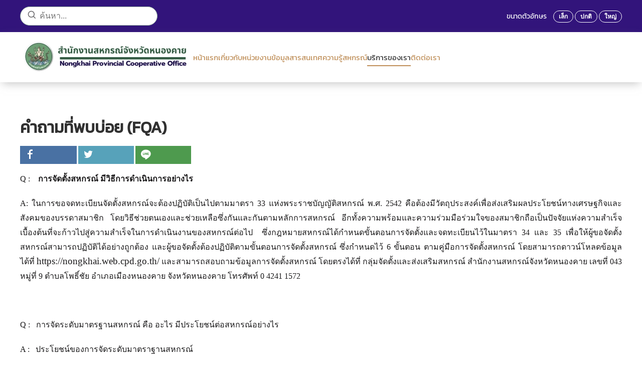

--- FILE ---
content_type: text/html; charset=utf-8
request_url: https://nongkhai.web.cpd.go.th/service/faq.html
body_size: 12260
content:
<!DOCTYPE html>
<html lang="th-th" dir="ltr">
    <head>
        <meta name="viewport" content="width=device-width, initial-scale=1">
        <link rel="icon" href="/images/logo-s.png" sizes="any">
                <link rel="apple-touch-icon" href="/images/logo-s.png">
        <meta charset="utf-8">
	<base href="https://nongkhai.web.cpd.go.th/service/faq.html">
	<meta name="author" content="admincpd_nk">
	<title>คำถามที่พบบ่อย(FAQ) - คำถามที่พบบ่อย(FAQ) </title>
	<link href="https://nongkhai.web.cpd.go.th/content_page/item/159-khatham-thi-phb-bxy-fqa.html" rel="canonical">
<link href="/media/vendor/joomla-custom-elements/css/joomla-alert.min.css?0.2.0" rel="stylesheet" />
	<link href="/components/com_flexicontent/librairies/jquery/css/ui-lightness/jquery-ui-1.13.1.css" rel="stylesheet" />
	<link href="/components/com_flexicontent/assets/css/flexicontent.css?ff6b64343cce7237a0506a16737bf82a" rel="stylesheet" />
	<link href="/components/com_flexicontent/assets/css/j4x.css?ff6b64343cce7237a0506a16737bf82a" rel="stylesheet" />
	<link href="/components/com_flexicontent/librairies/select2/select2.css?3.5.4" rel="stylesheet" />
	<link href="/components/com_flexicontent/assets/css/fcvote.css?ff6b64343cce7237a0506a16737bf82a" rel="stylesheet" />
	<link href="/components/com_flexicontent/librairies/bootstrap-toggle/css/bootstrap2-toggle.min.css" rel="stylesheet" />
	<link href="/components/com_flexicontent/templates/grid/css/item.css" rel="stylesheet" />
	<link href="/components/com_flexicontent/assets/css/tabber.css?ff6b64343cce7237a0506a16737bf82a" rel="stylesheet" />
	<link href="/plugins/system/ampz/ampz/css/ampz.min.css" rel="stylesheet" />
	<link href="//fonts.googleapis.com/css?family=Open+Sans:400,600,700" rel="stylesheet" />
	<link href="/media/plg_system_jcepro/site/css/content.min.css?badb4208be409b1335b815dde676300e" rel="stylesheet" />
	<link href="/media/jfontsize/css/jfontsize.css" rel="stylesheet" />
	<link href="/modules/mod_flexiadvsearch/tmpl_common/module.css?ff6b64343cce7237a0506a16737bf82a" rel="stylesheet" />
	<link href="/components/com_flexicontent/assets/css/flexi_filters.css?ff6b64343cce7237a0506a16737bf82a" rel="stylesheet" />
	<link href="/media/system/css/joomla-fontawesome.min.css?3.0.32" rel="stylesheet" as="style" onload="this.onload=null;this.rel='stylesheet'" />
	<link href="/templates/yootheme_province/css/theme.12.css?1748240097" rel="stylesheet" />
	<link href="/templates/yootheme_province/css/custom.css?3.0.32" rel="stylesheet" />
	<link href="/plugins/system/djpopup/modules/builder/assets/css/djpopup.css?3.0.32" rel="stylesheet" />
	<style>
			/* This is via voting field parameter, please edit field configuration to override them */
			.voting-row div.fcvote.fcvote-box-main {
				line-height:24px!important;
			}
			.voting-row div.fcvote.fcvote-box-main > ul.fcvote_list {
				height:24px!important;
				width:120px!important;
			}
			.voting-row div.fcvote.fcvote-box-main > ul.fcvote_list > li.voting-links a,
			.voting-row div.fcvote.fcvote-box-main > ul.fcvote_list > li.current-rating {
				height:24px!important;
				line-height:24px!important;
			}
			.voting-row div.fcvote.fcvote-box-main > ul.fcvote_list,
			.voting-row div.fcvote.fcvote-box-main > ul.fcvote_list > li.voting-links a:hover,
			.voting-row div.fcvote.fcvote-box-main > ul.fcvote_list > li.current-rating {
				background-image:url(/components/com_flexicontent/assets/images/star-medium.png)!important;
			}
			
			/* This is via voting field parameter, please edit field configuration to override them */
			.voting-row div.fcvote > ul.fcvote_list {
				height:24px!important;
				width:120px!important;
			}
			.voting-row div.fcvote > ul.fcvote_list > li.voting-links a,
			.voting-row div.fcvote > ul.fcvote_list > li.current-rating {
				height:24px!important;
				line-height:24px!important;
			}
			.voting-row div.fcvote > ul.fcvote_list,
			.voting-row div.fcvote > ul.fcvote_list > li.voting-links a:hover,
			.voting-row div.fcvote > ul.fcvote_list > li.current-rating {
				background-image:url(/components/com_flexicontent/assets/images/star-medium.png)!important;
			}
			.voting-row div.fcvote ul.fcvote_list > .voting-links a.star1 { width: 20%!important; z-index: 6; }
.voting-row div.fcvote ul.fcvote_list > .voting-links a.star2 { width: 40%!important; z-index: 5; }
.voting-row div.fcvote ul.fcvote_list > .voting-links a.star3 { width: 60%!important; z-index: 4; }
.voting-row div.fcvote ul.fcvote_list > .voting-links a.star4 { width: 80%!important; z-index: 3; }
.voting-row div.fcvote ul.fcvote_list > .voting-links a.star5 { width: 100%!important; z-index: 2; }
</style>
	<style>
        #ampz_inline_mobile { background-color: #ffffff }
        @media (min-width: 600px) {
            #ampz_inline_mobile {
                display: none !important;
            }
        }
        @media (max-width: 600px) {
            #ampz_inline_mobile {
                display: block !important;
            }
        }</style>
	<style>.mfp-content{
			font-family: 'Open Sans', helvetica, arial, sans-serif;

		}</style>
<script type="application/json" class="joomla-script-options new">{"joomla.jtext":{"FLEXI_FORM_IS_BEING_SUBMITTED":"\u0e23\u0e39\u0e1b\u0e41\u0e1a\u0e1a\u0e08\u0e30\u0e16\u0e39\u0e01\u0e2a\u0e48\u0e07\u0e42\u0e1b\u0e23\u0e14\u0e23\u0e2d\u0e2a\u0e31\u0e01\u0e04\u0e23\u0e39\u0e48 ...","FLEXI_LOADING":"\u0e01\u0e33\u0e25\u0e31\u0e07\u0e42\u0e2b\u0e25\u0e14","FLEXI_NOT_AN_IMAGE_FILE":"FLEXI_NOT_AN_IMAGE_FILE","FLEXI_IMAGE":"\u0e1e\u0e32\u0e23\u0e32\u0e21\u0e34\u0e40\u0e15\u0e2d\u0e23\u0e4c\u0e23\u0e39\u0e1b\u0e20\u0e32\u0e1e","FLEXI_LOADING_IMAGES":"FLEXI_LOADING_IMAGES","FLEXI_THUMBNAILS":"FLEXI_THUMBNAILS","FLEXI_NO_ITEMS_SELECTED":"FLEXI_NO_ITEMS_SELECTED","FLEXI_ARE_YOU_SURE":"FLEXI_ARE_YOU_SURE","FLEXI_APPLYING_FILTERING":"\u0e43\u0e0a\u0e49\u0e01\u0e32\u0e23\u0e01\u0e23\u0e2d\u0e07","FLEXI_TYPE_TO_LIST":"... \u0e23\u0e32\u0e22\u0e01\u0e32\u0e23\u0e0a\u0e19\u0e34\u0e14","FLEXI_TYPE_TO_FILTER":"... \u0e0a\u0e19\u0e34\u0e14\u0e17\u0e35\u0e48\u0e08\u0e30\u0e01\u0e23\u0e2d\u0e07","FLEXI_UPDATING_CONTENTS":"\u0e2d\u0e31\u0e1b\u0e40\u0e14\u0e15\u0e40\u0e19\u0e37\u0e49\u0e2d\u0e2b\u0e32....","FLEXI_YOUR_BROWSER_DOES_NOT_SUPPORT_AJAX":"\u0e40\u0e1a\u0e23\u0e32\u0e27\u0e4c\u0e40\u0e0b\u0e2d\u0e23\u0e4c\u0e02\u0e2d\u0e07\u0e04\u0e38\u0e13\u0e44\u0e21\u0e48\u0e2a\u0e19\u0e31\u0e1a\u0e2a\u0e19\u0e38\u0e19 Ajax","FLEXI_ADDED_TO_YOUR_FAVOURITES":"\u0e40\u0e1e\u0e34\u0e48\u0e21\u0e40\u0e1b\u0e47\u0e19\u0e23\u0e32\u0e22\u0e01\u0e32\u0e23\u0e42\u0e1b\u0e23\u0e14\u0e02\u0e2d\u0e07\u0e04\u0e38\u0e13","FLEXI_YOU_NEED_TO_LOGIN":"\u0e04\u0e38\u0e13\u0e15\u0e49\u0e2d\u0e07\u0e40\u0e02\u0e49\u0e32\u0e2a\u0e39\u0e48\u0e23\u0e30\u0e1a\u0e1a\u0e01\u0e48\u0e2d\u0e19 \u0e16\u0e36\u0e07\u0e08\u0e30\u0e16\u0e39\u0e01\u0e40\u0e1e\u0e34\u0e48\u0e21\u0e25\u0e07\u0e43\u0e19\u0e23\u0e32\u0e22\u0e01\u0e32\u0e23\u0e42\u0e1b\u0e23\u0e14\u0e02\u0e2d\u0e07\u0e04\u0e38\u0e13","FLEXI_REMOVED_FROM_YOUR_FAVOURITES":"\u0e25\u0e1a\u0e2d\u0e2d\u0e01\u0e08\u0e32\u0e01\u0e23\u0e32\u0e22\u0e01\u0e32\u0e23\u0e42\u0e1b\u0e23\u0e14\u0e02\u0e2d\u0e07\u0e04\u0e38\u0e13","FLEXI_USERS":"\u0e2a\u0e21\u0e32\u0e0a\u0e34\u0e01","FLEXI_FAVOURE":"\u0e40\u0e1e\u0e34\u0e48\u0e21\u0e43\u0e19\u0e23\u0e32\u0e22\u0e01\u0e32\u0e23\u0e42\u0e1b\u0e23\u0e14","FLEXI_REMOVE_FAVOURITE":"\u0e25\u0e1a\u0e23\u0e32\u0e22\u0e01\u0e32\u0e23\u0e19\u0e35\u0e49\u0e08\u0e32\u0e01\u0e23\u0e32\u0e22\u0e01\u0e32\u0e23\u0e42\u0e1b\u0e23\u0e14\u0e02\u0e2d\u0e07\u0e04\u0e38\u0e13","FLEXI_FAVS_YOU_HAVE_SUBSCRIBED":"You have subscribed","FLEXI_FAVS_CLICK_TO_SUBSCRIBE":"Click to subscribe","FLEXI_TOTAL":"\u0e17\u0e31\u0e49\u0e07\u0e2b\u0e21\u0e14","ERROR":"\u0e21\u0e35\u0e02\u0e49\u0e2d\u0e1c\u0e34\u0e14\u0e1e\u0e25\u0e32\u0e14","MESSAGE":"\u0e02\u0e49\u0e2d\u0e04\u0e27\u0e32\u0e21","NOTICE":"\u0e41\u0e08\u0e49\u0e07\u0e43\u0e2b\u0e49\u0e17\u0e23\u0e32\u0e1a","WARNING":"\u0e04\u0e33\u0e40\u0e15\u0e37\u0e2d\u0e19","JCLOSE":"\u0e1b\u0e34\u0e14","JOK":"\u0e15\u0e01\u0e25\u0e07","JOPEN":"\u0e40\u0e1b\u0e34\u0e14"},"system.paths":{"root":"","rootFull":"https:\/\/nongkhai.web.cpd.go.th\/","base":"","baseFull":"https:\/\/nongkhai.web.cpd.go.th\/"},"csrf.token":"8c469153352fd4f576bceb3654dbdc90"}</script>
	<script src="/media/system/js/core.min.js?ee06c8994b37d13d4ad21c573bbffeeb9465c0e2"></script>
	<script src="/media/vendor/webcomponentsjs/js/webcomponents-bundle.min.js?2.8.0" nomodule defer></script>
	<script src="/media/system/js/messages-es5.min.js?c29829fd2432533d05b15b771f86c6637708bd9d" nomodule defer></script>
	<script src="/media/system/js/joomla-hidden-mail-es5.min.js?b2c8377606bb898b64d21e2d06c6bb925371b9c3" nomodule defer></script>
	<script src="/media/vendor/jquery/js/jquery.min.js?3.7.1"></script>
	<script src="/media/legacy/js/jquery-noconflict.min.js?647005fc12b79b3ca2bb30c059899d5994e3e34d"></script>
	<script src="/media/system/js/joomla-hidden-mail.min.js?065992337609bf436e2fedbcbdc3de1406158b97" type="module"></script>
	<script src="/media/system/js/messages.min.js?7f7aa28ac8e8d42145850e8b45b3bc82ff9a6411" type="module"></script>
	<script src="/components/com_flexicontent/librairies/jquery/js/jquery-ui-1.13.1/jquery-ui.min.js"></script>
	<script src="/components/com_flexicontent/assets/js/flexi-lib.js?ff6b64343cce7237a0506a16737bf82a"></script>
	<script src="/components/com_flexicontent/librairies/mousewheel/jquery.mousewheel.min.js"></script>
	<script src="/components/com_flexicontent/librairies/select2/select2.min.js?3.5.4"></script>
	<script src="/components/com_flexicontent/librairies/select2/select2.sortable.js?3.5.4"></script>
	<script src="/components/com_flexicontent/librairies/select2/select2_locale_th.js?3.5.4"></script>
	<script src="/components/com_flexicontent/assets/js/tmpl-common.js?ff6b64343cce7237a0506a16737bf82a"></script>
	<script src="/components/com_flexicontent/assets/js/jquery-easing.js?ff6b64343cce7237a0506a16737bf82a"></script>
	<script src="/components/com_flexicontent/assets/js/fcvote.js?ff6b64343cce7237a0506a16737bf82a"></script>
	<script src="/components/com_flexicontent/librairies/bootstrap-toggle/js/bootstrap2-toggle.min.js"></script>
	<script src="/components/com_flexicontent/assets/js/fcfav.js?ff6b64343cce7237a0506a16737bf82a"></script>
	<script src="/components/com_flexicontent/assets/js/tabber-minimized.js?ff6b64343cce7237a0506a16737bf82a"></script>
	<script src="/plugins/system/ampz/ampz/js/ampz.min.js"></script>
	<script src="/media/jfontsize/js/jquery.jfontsize-1.0.min.js"></script>
	<script src="/media/com_widgetkit/js/maps.js" defer></script>
	<script src="/templates/yootheme/vendor/assets/uikit/dist/js/uikit.min.js?3.0.32"></script>
	<script src="/templates/yootheme/vendor/assets/uikit/dist/js/uikit-icons-design-bites.min.js?3.0.32"></script>
	<script src="/templates/yootheme/js/theme.js?3.0.32"></script>
	<script src="/plugins/system/djpopup/modules/builder/assets/js/djpopup.js?3.0.32"></script>
	<script>
				var jbase_url_fc = "https:\/\/nongkhai.web.cpd.go.th\/";
				var jroot_url_fc = "https:\/\/nongkhai.web.cpd.go.th\/";
				var jclient_path_fc = "";
			</script>
	<script>
					var fc_sef_lang = 'th';
					var fc_root_uri = '';
					var fc_base_uri = '';
					var FC_URL_VARS = [];
				</script>
	<script>
					jQuery( document ).ready(function() {
						jQuery("body").prepend('\
							<div id="fc_filter_form_blocker" style="display: none;">\
								<div class="fc_blocker_overlay" style="background-color: rgba(0, 0, 0, 0.3);"></div>\
								<div class="fc_blocker_content" style="background-color: rgba(255, 255, 255, 1); color: rgba(0, 0, 0, 1);">\
									\
									<div class="fc_blocker_mssg" style="" >ใช้การกรอง</div>\
									<div class="fc_blocker_bar"><div style="background-color: rgba(0, 153, 255, 1);"></div></div>\
								</div>\
							</div>\
						');
					});
				</script>
	<script>
				if (typeof jQuery.fn.chosen == 'function') {
					jQuery.fn.chosen_fc = jQuery.fn.chosen;
					jQuery.fn.chosen = function(){
						var args = arguments;
						var result;
						jQuery(this).each(function() {
							if (jQuery(this).hasClass('use_select2_lib') || jQuery(this).hasClass('fc_no_js_attach')) return;
							result = jQuery(this).chosen_fc(args);
						});
						return result;
					};
				}
				
					jQuery(document).ready(function()
					{
						window.skip_select2_js = 0;
						fc_attachSelect2('body');
					});
				</script>
	<script>
					jQuery(document).ready(function(){
						jQuery('input.fc_checkboxtoggle').bootstrapToggle();
					});
				</script>
	<script>
		var fcfav_toggle_style = 2;
		var fcfav_status_info = 0;
		var fcfav_toggle_info = 1;
	</script>
	<script> document.write('<style type="text/css">.fctabber{display:none;}<\/style>'); </script>
	<script>
		var fc_validateOnSubmitForm = 1;
	</script>
	<script>var ampzSettings = {"ampzCounts":"","ampzNetworks":["facebook","twitter","line"],"ampzEntranceDelay":"1.5s","ampzEntranceDelayMobile":"1.5s","ampzMobileOnlyButtons":"","ampzMobileWidth":"600","ampzFlyinEntranceEffect":"ampz_flyin_right bounceInUp","ampzThresholdTotalShares":"0","ampzBaseUrl":"https:\/\/nongkhai.web.cpd.go.th\/","ampzShareUrl":"https%3A%2F%2Fnongkhai.web.cpd.go.th%2Fservice%2Ffaq.html","ampzOpenInNewTab":"","ampzFbAT":"0","ampzCacheLifetime":"3600","ampzCachedCounts":"","ampzFlyInTriggerBottom":"","ampzFlyInTriggerTime":"","ampzFlyInTriggerTimeSeconds":"10000","ampzActiveComponent":"com_flexicontent","ampzFlyInDisplayMobile":"","ampzInlineDisplayMobile":"","ampzInlineDisableExpandOnHover":"","ampzSidebarDisplayMobile":"","ampzFlyInCookieType":"never","ampzFlyInCookieDuration":"5","ampzSideBarVisibility":"inline","ampzMobileVisibility":"inline","ampzSideBarStartClosed":""};</script>
	<script>document.addEventListener('DOMContentLoaded', function() {
            Array.prototype.slice.call(document.querySelectorAll('a span[id^="cloak"]')).forEach(function(span) {
                span.innerText = span.textContent;
            });
        });</script>
	<script>
	jQuery(document).ready(function() {
		jQuery("#default_form_132 input:not(.fc_autosubmit_exclude):not(.select2-input), #default_form_132 select:not(.fc_autosubmit_exclude)").on("change", function() {
			var form=document.getElementById("default_form_132");
			adminFormPrepare(form, 1);
		});
	});
</script>
	<!--[if IE 8]>
				<link href="/components/com_flexicontent/assets/css/ie8.css?ff6b64343cce7237a0506a16737bf82a" rel="stylesheet" />
				<![endif]-->
	<meta property="og:title" content="คำถามที่พบบ่อย (FQA)" />
	<meta property="og:description" content=" Q : การจัดตั้งสหกรณ์ มีวิธีการดำเนินการอย่างไร A: ในการขอจดทะเบียนจัดตั้งสหกรณ์จะต้องปฏิบัติเป็นไปตามมาตรา 33 แห่งพระราชบัญญัติสหกรณ์ พ.ศ. 2542 คือต้องมีวัตถุประสงค์เพื่อส่งเสริมผลประโยชน์ทางเศรษฐกิจและสังคมของบรรดาสมาชิก โดยวิธีช่วยตนเองและช่วยเหลือซึ่งกันและกันตามหลักการสหกรณ์ ..." />
	<script type="text/javascript">
	(function ($) {
		$().ready(function () {
			 $('body').jfontsize({
			     btnMinusClasseId: '#jfontsize-minus',
			     btnDefaultClasseId: '#jfontsize-default',
			     btnPlusClasseId: '#jfontsize-plus',
			     btnMinusMaxHits: 10,
			     btnPlusMaxHits: 10,
			     sizeChange: 2
			 });
		});
	})(jQuery)
</script>
	<script>var $theme = {};</script>

    
<!-- BEGIN Advanced Google Analytics - http://deconf.com/advanced-google-analytics-joomla/ -->

<script async src="https://www.googletagmanager.com/gtag/js?id=G-CP6HS0W0JN"></script>
<script>
  window.dataLayer = window.dataLayer || [];
  function gtag(){dataLayer.push(arguments);}
  gtag('js', new Date());
  gtag('config', 'G-CP6HS0W0JN', {
  'anonymize_ip': true,
  'custom_map': {'dimension1':'aiwp_dim_1','dimension2':'aiwp_dim_2','dimension3':'aiwp_dim_3','dimension4':'aiwp_dim_4'}
  });
  gtag('event', 'aiwp_dimensions', {'aiwp_dim_1':'admincpd_nk','aiwp_dim_2':'\u0e04\u0e33\u0e16\u0e32\u0e21\u0e17\u0e35\u0e48\u0e1e\u0e1a\u0e1a\u0e48\u0e2d\u0e22(FAQ)','aiwp_dim_3':'2023','aiwp_dim_4':'guest'});

  if (window.performance) {
    var timeSincePageLoad = Math.round(performance.now());
    gtag('event', 'timing_complete', {
      'name': 'load',
      'value': timeSincePageLoad,
      'event_category': 'JS Dependencies'
    });
  }
</script>
<!-- END Advanced Google Analytics -->


<link href="https://fonts.googleapis.com/css2?family=Charm&amp;display=swap" rel="stylesheet">
        <style>
            html {
                filter: grayscale(59%) !important;
                -webkit-filter: grayscale(59%) !important;
                transition: filter 0.5s ease;
            }
            .grayscale-bar {
                background-color: #000;
                color: #fff;
                width: 100vw;
                height: 50px;
                text-align: center;
                font-family: "Charm", sans-serif;
                display: flex;
                justify-content: center;
                align-items: center;
                gap: 10px;
                z-index: 99999;
                position: relative;
                overflow: hidden;
            }
            .grayscale-bar img {
                max-width: 100px;
                height: auto;
            }
            .grayscale-bar span {
                display: inline-block;
                font-size: calc(50px / 2.5);
                line-height: 1.2;
            }
        </style></head>
    <body class="item-id-159 type-id-3 type-alias-Articles ">

        
        
        <div class="tm-page">

                        


<div class="tm-header-mobile uk-hidden@m" uk-header>


    
        <div class="uk-navbar-container">

            <div class="uk-container uk-container-expand">
                <nav class="uk-navbar" uk-navbar="{&quot;container&quot;:&quot;.tm-header-mobile&quot;}">

                                        <div class="uk-navbar-left">

                                                    <a href="https://nongkhai.web.cpd.go.th/" aria-label="Back to home" class="uk-logo uk-navbar-item">
    <picture>
<source type="image/webp" srcset="/templates/yootheme/cache/ac/Branner%20cpdnk8-ac8641a2.webp 344w, /templates/yootheme/cache/05/Branner%20cpdnk8-0520958e.webp 345w" sizes="(min-width: 345px) 345px">
<img alt loading="eager" src="/templates/yootheme/cache/61/Branner%20cpdnk8-61294a0d.png" width="345" height="62">
</picture></a>
                        
                        
                    </div>
                    
                    
                                        <div class="uk-navbar-right">

                                                    
                        
                        <a uk-toggle aria-label="Open Menu" href="#tm-dialog-mobile" class="uk-navbar-toggle">

        
        <div uk-navbar-toggle-icon></div>

        
    </a>

                    </div>
                    
                </nav>
            </div>

        </div>

    




        <div id="tm-dialog-mobile" uk-offcanvas="container: true; overlay: true" mode="slide" flip>
        <div class="uk-offcanvas-bar uk-flex uk-flex-column">

                        <button class="uk-offcanvas-close uk-close-large" type="button" uk-close uk-toggle="cls: uk-close-large; mode: media; media: @s"></button>
            
                        <div class="uk-margin-auto-bottom">
                
<div class="uk-grid uk-child-width-1-1">    <div>
<div class="uk-panel" id="module-menu-dialog-mobile">

    
    
<ul class="uk-nav uk-nav-default uk-nav-accordion" uk-nav="targets: &gt; .js-accordion">
    
	<li class="item-101"><a href="/"> หน้าแรก</a></li>
	<li class="item-327"><a href="/search.html" class="search-extend"> ค้นหา</a></li>
	<li class="item-102 js-accordion uk-parent"><a href> เกี่ยวกับหน่วยงาน <span uk-nav-parent-icon></span></a>
	<ul class="uk-nav-sub">

		<li class="item-176"><a href="/about-us/vision.html"> วิสัยทัศน์ พันธกิจ และเป้าหมาย</a></li>
		<li class="item-177"><a href="/about-us/structure.html"> โครงสร้างหน่วยงานและอัตรากำลัง</a></li>
		<li class="item-178"><a href="/about-us/authority.html"> อำนาจหน้าที่ของหน่วยงาน</a></li>
		<li class="item-330"><a href="/about-us/staff.html">  ทำเนียบบุคลากร</a></li>
		<li class="item-180"><a href="/about-us/plan-and-project.html"> แผนงาน/โครงการและงบประมาณในแต่ละปี</a></li>
		<li class="item-340"><a href="/about-us/annual-performance-report.html"> รายงานผลการปฏิบัติงานในแต่ละปี</a></li>
		<li class="item-341"><a href="/about-us/cooperative-development-plan5.html"> แผนพัฒนาการสหกรณ์ ฉบับที่ 5 (พ.ศ. 2566 - 2570)</a></li>
		<li class="item-344"><a href="/about-us/monthly-report-2566.html" target="_blank"> รายงานการประชุมประจำเดือน</a></li>
		<li class="item-349"><a href="/about-us/buget2566.html" target="_blank"> งบทดลองรายเดือน</a></li>
		<li class="item-346 uk-parent"><a href="/about-us/creating-awareness-nk.html"> การสร้างการรับรู้</a>
		<ul>

			<li class="item-347"><a href="/about-us/creating-awareness-nk/creating-awareness-nk-2.html"> การสร้างการรับรู้สู่สหกรณ์/กลุ่มเกษตรกร/หน่วยงานที่เกี่ยวข้อง</a></li>
			<li class="item-348"><a href="/about-us/creating-awareness-nk/creating-awareness-nk-3.html"> หนังสือส่ง</a></li>
			<li class="item-362"><a href="/about-us/creating-awareness-nk/creating-awareness-nk-4.html"> การสร้างการรับรู้สู่ชุมชน</a></li></ul></li></ul></li>
	<li class="item-103 js-accordion uk-parent"><a href> ข้อมูลสารสนเทศ <span uk-nav-parent-icon></span></a>
	<ul class="uk-nav-sub">

		<li class="item-181"><a href="/maindata/deputy-registrar-of-cooperatives.html"> ชื่อรองนายทะเบียนสหกรณ์</a></li>
		<li class="item-182"><a href="/maindata/name-of-cooperative-inspector.html"> ชื่อผู้ตรวจการสหกรณ์</a></li>
		<li class="item-355"><a href="/maindata/name-of-cooperative-inspector-3.html"> ชื่อสอบบัญชีสหกรณ์</a></li>
		<li class="item-183"><a href="/maindata/name-of-liquidator.html"> ชื่อผู้ชำระบัญชี</a></li>
		<li class="item-184"><a href="/maindata/cooperative-information.html"> สารสนเทศสหกรณ์</a></li>
		<li class="item-185"><a href="/maindata/farmers-information.html"> สารสนเทศกลุ่มเกษตรกร</a></li>
		<li class="item-186"><a href="/maindata/career-information.html"> สารสนเทศกลุ่มอาชีพ</a></li>
		<li class="item-350"><a href="/maindata/monthly-report-2568.html" target="_blank"> รายงานประจำปี</a></li>
		<li class="item-187"><a href="/maindata/cooperative-development-fund.html"> กองทุนพัฒนาสหกรณ์</a></li>
		<li class="item-361"><a href="/maindata/cooperatives-in-royal.html"> สหกรณ์ในโครงการอันเนื่องมาจากพระราชดำริ</a></li></ul></li>
	<li class="item-104 js-accordion uk-parent"><a href> ความรู้สหกรณ์ <span uk-nav-parent-icon></span></a>
	<ul class="uk-nav-sub">

		<li class="item-189"><a href="/cooperative-knowledge/history-of-the-father-of-thai-cooperatives.html"> ประวัติพระบิดาแห่งการสหกรณ์ไทย</a></li>
		<li class="item-190"><a href="/cooperative-knowledge/cooperative-history.html"> ประวัติการสหกรณ์</a></li>
		<li class="item-191"><a href="/cooperative-knowledge/history-of-cooperatives-in-thailand.html"> ประวัติการสหกรณ์ในประเทศไทย</a></li>
		<li class="item-192"><a href="/cooperative-knowledge/definition-of-cooperative.html"> ความหมายของสหกรณ์</a></li>
		<li class="item-193"><a href="/cooperative-knowledge/cooperative-type.html"> ประเภทสหกรณ์</a></li>
		<li class="item-194"><a href="/cooperative-knowledge/cooperative-values.html"> คุณค่าสหกรณ์</a></li>
		<li class="item-195"><a href="/cooperative-knowledge/ideology-principles-methods.html"> อุดมการณ์สหกรณ์/หลักการณ์สหกรณ์/วิธีการสหกรณ์</a></li>
		<li class="item-196"><a href="/cooperative-knowledge/draft-regulations-for-cooperatives.html"> ร่างระเบียบข้อบังคับสหกรณ์</a></li>
		<li class="item-197"><a href="/cooperative-knowledge/cooperative-establishment-process.html"> ขั้นตอนการขอจัดตั้งสหกรณ์</a></li>
		<li class="item-198"><a href="/cooperative-knowledge/comparisons.html"> ข้อเปรียบเทียบระหว่างสหกรณ์กับองค์กรธุรกิจรูปแบบอื่น</a></li>
		<li class="item-199"><a href="https://cpd.go.th/images2/2021/document/ks1108_747.pdf"> การกำหนดจรรยาบรรณของคณะกรรมการและเจ้าหน้าที่สหกรณ์</a></li>
		<li class="item-105"><a href="http://e-service.cpd.go.th/elib/list_g1.asp" target="_blank"> กฏหมายสหกรณ์</a></li>
		<li class="item-399"><a href="https://www.nongkhai.go.th/web/article/index?id=671b50450238c" target="_blank"> กฏบัตรตรวจสอบภายใน</a></li></ul></li>
	<li class="item-107 uk-active js-accordion uk-open uk-parent"><a href> บริการของเรา <span uk-nav-parent-icon></span></a>
	<ul class="uk-nav-sub">

		<li class="item-200"><a href="https://cpd.go.th/step-coop.html">  ขั้นตอนการจัดตั้งสหกรณ์</a></li>
		<li class="item-201"><a href="https://cpd.go.th/infographic-cpd"> อินโฟกราฟฟิกบริการประชาชน</a></li>
		<li class="item-202"><a href="/service/form-download.html"> ดาวน์โหลดแบบฟอร์ม</a></li>
		<li class="item-203"><a href="/service/document-download.html"> เอกสารดาวน์โหลด</a></li>
		<li class="item-204"><a href="/service/km.html"> การจัดการองค์ความรู้ (KM) </a></li>
		<li class="item-205 uk-active"><a href="/service/faq.html"> คำถามที่พบบ่อย(FAQ)</a></li>
		<li class="item-206"><a href="https://cpd.go.th/app-cpd.html"> แอปพลิเคชั่นกรมส่งเสริมสหกรณ์</a></li>
		<li class="item-360"><a href="/service/servicemind.html"> แบบสำรวจความพึงพอใจที่มีต่อการให้บริการ</a></li></ul></li>
	<li class="item-212 uk-parent"><a href="/component/content/?view=article&amp;id=23&amp;Itemid=212"> ติดต่อเรา <span uk-nav-parent-icon></span></a>
	<ul class="uk-nav-sub">

		<li class="item-225"><a href="/contact-us/address-and-tel.html"> ติดต่อเรา</a></li>
		<li class="item-213"><a href="/forum.html"> เว็บบอร์ด</a></li>
		<li class="item-214"><a href="/contact-us/sitemap.html"> แผนผังเว็บไซต์</a></li>
		<li class="item-356"><a href="https://nongkhai.web.cpd.go.th/administrator/"> ผู้ดูแลระบบ (Admin)</a></li></ul></li></ul>

</div>
</div></div>
            </div>
            
            
        </div>
    </div>
    
    
    

</div>



<div class="tm-toolbar tm-toolbar-default uk-visible@m">
    <div class="uk-container uk-flex uk-flex-middle">

                <div>
            <div class="uk-grid-medium uk-child-width-auto uk-flex-middle" uk-grid="margin: uk-margin-small-top">

                                <div>
<div class="uk-panel" id="module-132">

    
    
<div class="mod_flexiadvsearch_wrapper mod_flexiadvsearch_wrap" id="mod_flexiadvsearch_default132">

<form class="mod_flexiadvsearch" name="default_form_132" id="default_form_132" action="/search.html" method="post" role="search">

	
					<input type="hidden" name="contenttypes[]" value="2" />
				<input type="hidden" name="contenttypes[]" value="3" />
			
	<div class="search">
		<input name="option" type="hidden" value="com_flexicontent" />
		<input name="view" type="hidden" value="search" />
		<span class="fc_filter_html fc_text_search">
		
			<input type="text"
				data-txt_ac_lang="th-TH"
				id="mod_search_searchword-132" class="fc_text_filter fc_index_complete_simple fc_basic_complete "
				placeholder="ค้นหา..." label="ค้นหา..."  name="q"  size="20" maxlength="200" value="" aria-label="ค้นหา..."  /><input type="submit" value="ค้นหา" style="position:absolute; left:-9999px;" onclick="this.form.q.focus();" />
		</span>
	</div>


</form>
</div>


</div>
</div>
                
                
            </div>
        </div>
        
                <div class="uk-margin-auto-left">
            <div class="uk-grid-medium uk-child-width-auto uk-flex-middle" uk-grid="margin: uk-margin-small-top">
                <div>
<div class="uk-panel" id="module-133">

    
    <div class="jfontsize">ขนาดตัวอักษร
	<a class="jfontsize-button" id="jfontsize-minus">เล็ก</a>
	<a class="jfontsize-button" id="jfontsize-default">ปกติ</a>
	<a class="jfontsize-button" id="jfontsize-plus">ใหญ่</a>
</div>

</div>
</div>
            </div>
        </div>
        
    </div>
</div>

<div class="tm-header uk-visible@m" uk-header>



    
        <div class="uk-navbar-container">

            <div class="uk-container">
                <nav class="uk-navbar" uk-navbar="{&quot;align&quot;:&quot;left&quot;,&quot;container&quot;:&quot;.tm-header&quot;,&quot;boundary&quot;:&quot;.tm-header .uk-navbar-container&quot;}">

                                        <div class="uk-navbar-left">

                                                    <a href="https://nongkhai.web.cpd.go.th/" aria-label="Back to home" class="uk-logo uk-navbar-item">
    <picture>
<source type="image/webp" srcset="/templates/yootheme/cache/ac/Branner%20cpdnk8-ac8641a2.webp 344w, /templates/yootheme/cache/05/Branner%20cpdnk8-0520958e.webp 345w" sizes="(min-width: 345px) 345px">
<img alt loading="eager" src="/templates/yootheme/cache/61/Branner%20cpdnk8-61294a0d.png" width="345" height="62">
</picture></a>
                        
                                                    
<ul class="uk-navbar-nav">
    
	<li class="item-101"><a href="/"> หน้าแรก</a></li>
	<li class="item-327"><a href="/search.html" class="search-extend"> ค้นหา</a></li>
	<li class="item-102 uk-parent"><a role="button"> เกี่ยวกับหน่วยงาน</a>
	<div class="uk-navbar-dropdown" uk-drop="{&quot;clsDrop&quot;:&quot;uk-navbar-dropdown&quot;,&quot;flip&quot;:&quot;false&quot;,&quot;container&quot;:&quot;.tm-header&quot;,&quot;mode&quot;:&quot;hover&quot;,&quot;pos&quot;:&quot;bottom-left&quot;}"><div class="uk-navbar-dropdown-grid uk-child-width-1-1" uk-grid><div><ul class="uk-nav uk-navbar-dropdown-nav">

		<li class="item-176"><a href="/about-us/vision.html"> วิสัยทัศน์ พันธกิจ และเป้าหมาย</a></li>
		<li class="item-177"><a href="/about-us/structure.html"> โครงสร้างหน่วยงานและอัตรากำลัง</a></li>
		<li class="item-178"><a href="/about-us/authority.html"> อำนาจหน้าที่ของหน่วยงาน</a></li>
		<li class="item-330"><a href="/about-us/staff.html">  ทำเนียบบุคลากร</a></li>
		<li class="item-180"><a href="/about-us/plan-and-project.html"> แผนงาน/โครงการและงบประมาณในแต่ละปี</a></li>
		<li class="item-340"><a href="/about-us/annual-performance-report.html"> รายงานผลการปฏิบัติงานในแต่ละปี</a></li>
		<li class="item-341"><a href="/about-us/cooperative-development-plan5.html"> แผนพัฒนาการสหกรณ์ ฉบับที่ 5 (พ.ศ. 2566 - 2570)</a></li>
		<li class="item-344"><a href="/about-us/monthly-report-2566.html" target="_blank"> รายงานการประชุมประจำเดือน</a></li>
		<li class="item-349"><a href="/about-us/buget2566.html" target="_blank"> งบทดลองรายเดือน</a></li>
		<li class="item-346 uk-parent"><a href="/about-us/creating-awareness-nk.html"> การสร้างการรับรู้</a>
		<ul class="uk-nav-sub">

			<li class="item-347"><a href="/about-us/creating-awareness-nk/creating-awareness-nk-2.html"> การสร้างการรับรู้สู่สหกรณ์/กลุ่มเกษตรกร/หน่วยงานที่เกี่ยวข้อง</a></li>
			<li class="item-348"><a href="/about-us/creating-awareness-nk/creating-awareness-nk-3.html"> หนังสือส่ง</a></li>
			<li class="item-362"><a href="/about-us/creating-awareness-nk/creating-awareness-nk-4.html"> การสร้างการรับรู้สู่ชุมชน</a></li></ul></li></ul></div></div></div></li>
	<li class="item-103 uk-parent"><a role="button"> ข้อมูลสารสนเทศ</a>
	<div class="uk-navbar-dropdown" uk-drop="{&quot;clsDrop&quot;:&quot;uk-navbar-dropdown&quot;,&quot;flip&quot;:&quot;false&quot;,&quot;container&quot;:&quot;.tm-header&quot;,&quot;mode&quot;:&quot;hover&quot;,&quot;pos&quot;:&quot;bottom-left&quot;}"><div class="uk-navbar-dropdown-grid uk-child-width-1-1" uk-grid><div><ul class="uk-nav uk-navbar-dropdown-nav">

		<li class="item-181"><a href="/maindata/deputy-registrar-of-cooperatives.html"> ชื่อรองนายทะเบียนสหกรณ์</a></li>
		<li class="item-182"><a href="/maindata/name-of-cooperative-inspector.html"> ชื่อผู้ตรวจการสหกรณ์</a></li>
		<li class="item-355"><a href="/maindata/name-of-cooperative-inspector-3.html"> ชื่อสอบบัญชีสหกรณ์</a></li>
		<li class="item-183"><a href="/maindata/name-of-liquidator.html"> ชื่อผู้ชำระบัญชี</a></li>
		<li class="item-184"><a href="/maindata/cooperative-information.html"> สารสนเทศสหกรณ์</a></li>
		<li class="item-185"><a href="/maindata/farmers-information.html"> สารสนเทศกลุ่มเกษตรกร</a></li>
		<li class="item-186"><a href="/maindata/career-information.html"> สารสนเทศกลุ่มอาชีพ</a></li>
		<li class="item-350"><a href="/maindata/monthly-report-2568.html" target="_blank"> รายงานประจำปี</a></li>
		<li class="item-187"><a href="/maindata/cooperative-development-fund.html"> กองทุนพัฒนาสหกรณ์</a></li>
		<li class="item-361"><a href="/maindata/cooperatives-in-royal.html"> สหกรณ์ในโครงการอันเนื่องมาจากพระราชดำริ</a></li></ul></div></div></div></li>
	<li class="item-104 uk-parent"><a role="button"> ความรู้สหกรณ์</a>
	<div class="uk-navbar-dropdown" uk-drop="{&quot;clsDrop&quot;:&quot;uk-navbar-dropdown&quot;,&quot;flip&quot;:&quot;false&quot;,&quot;container&quot;:&quot;.tm-header&quot;,&quot;mode&quot;:&quot;hover&quot;,&quot;pos&quot;:&quot;bottom-left&quot;}"><div class="uk-navbar-dropdown-grid uk-child-width-1-1" uk-grid><div><ul class="uk-nav uk-navbar-dropdown-nav">

		<li class="item-189"><a href="/cooperative-knowledge/history-of-the-father-of-thai-cooperatives.html"> ประวัติพระบิดาแห่งการสหกรณ์ไทย</a></li>
		<li class="item-190"><a href="/cooperative-knowledge/cooperative-history.html"> ประวัติการสหกรณ์</a></li>
		<li class="item-191"><a href="/cooperative-knowledge/history-of-cooperatives-in-thailand.html"> ประวัติการสหกรณ์ในประเทศไทย</a></li>
		<li class="item-192"><a href="/cooperative-knowledge/definition-of-cooperative.html"> ความหมายของสหกรณ์</a></li>
		<li class="item-193"><a href="/cooperative-knowledge/cooperative-type.html"> ประเภทสหกรณ์</a></li>
		<li class="item-194"><a href="/cooperative-knowledge/cooperative-values.html"> คุณค่าสหกรณ์</a></li>
		<li class="item-195"><a href="/cooperative-knowledge/ideology-principles-methods.html"> อุดมการณ์สหกรณ์/หลักการณ์สหกรณ์/วิธีการสหกรณ์</a></li>
		<li class="item-196"><a href="/cooperative-knowledge/draft-regulations-for-cooperatives.html"> ร่างระเบียบข้อบังคับสหกรณ์</a></li>
		<li class="item-197"><a href="/cooperative-knowledge/cooperative-establishment-process.html"> ขั้นตอนการขอจัดตั้งสหกรณ์</a></li>
		<li class="item-198"><a href="/cooperative-knowledge/comparisons.html"> ข้อเปรียบเทียบระหว่างสหกรณ์กับองค์กรธุรกิจรูปแบบอื่น</a></li>
		<li class="item-199"><a href="https://cpd.go.th/images2/2021/document/ks1108_747.pdf"> การกำหนดจรรยาบรรณของคณะกรรมการและเจ้าหน้าที่สหกรณ์</a></li>
		<li class="item-105"><a href="http://e-service.cpd.go.th/elib/list_g1.asp" target="_blank"> กฏหมายสหกรณ์</a></li>
		<li class="item-399"><a href="https://www.nongkhai.go.th/web/article/index?id=671b50450238c" target="_blank"> กฏบัตรตรวจสอบภายใน</a></li></ul></div></div></div></li>
	<li class="item-107 uk-active uk-parent"><a role="button"> บริการของเรา</a>
	<div class="uk-navbar-dropdown" uk-drop="{&quot;clsDrop&quot;:&quot;uk-navbar-dropdown&quot;,&quot;flip&quot;:&quot;false&quot;,&quot;container&quot;:&quot;.tm-header&quot;,&quot;mode&quot;:&quot;hover&quot;,&quot;pos&quot;:&quot;bottom-left&quot;}"><div class="uk-navbar-dropdown-grid uk-child-width-1-1" uk-grid><div><ul class="uk-nav uk-navbar-dropdown-nav">

		<li class="item-200"><a href="https://cpd.go.th/step-coop.html">  ขั้นตอนการจัดตั้งสหกรณ์</a></li>
		<li class="item-201"><a href="https://cpd.go.th/infographic-cpd"> อินโฟกราฟฟิกบริการประชาชน</a></li>
		<li class="item-202"><a href="/service/form-download.html"> ดาวน์โหลดแบบฟอร์ม</a></li>
		<li class="item-203"><a href="/service/document-download.html"> เอกสารดาวน์โหลด</a></li>
		<li class="item-204"><a href="/service/km.html"> การจัดการองค์ความรู้ (KM) </a></li>
		<li class="item-205 uk-active"><a href="/service/faq.html"> คำถามที่พบบ่อย(FAQ)</a></li>
		<li class="item-206"><a href="https://cpd.go.th/app-cpd.html"> แอปพลิเคชั่นกรมส่งเสริมสหกรณ์</a></li>
		<li class="item-360"><a href="/service/servicemind.html"> แบบสำรวจความพึงพอใจที่มีต่อการให้บริการ</a></li></ul></div></div></div></li>
	<li class="item-212 uk-parent"><a href="/component/content/?view=article&amp;id=23&amp;Itemid=212"> ติดต่อเรา</a>
	<div class="uk-navbar-dropdown"><div class="uk-navbar-dropdown-grid uk-child-width-1-1" uk-grid><div><ul class="uk-nav uk-navbar-dropdown-nav">

		<li class="item-225"><a href="/contact-us/address-and-tel.html"> ติดต่อเรา</a></li>
		<li class="item-213"><a href="/forum.html"> เว็บบอร์ด</a></li>
		<li class="item-214"><a href="/contact-us/sitemap.html"> แผนผังเว็บไซต์</a></li>
		<li class="item-356"><a href="https://nongkhai.web.cpd.go.th/administrator/"> ผู้ดูแลระบบ (Admin)</a></li></ul></div></div></div></li></ul>

                        
                        
                    </div>
                    
                    
                    
                </nav>
            </div>

        </div>

    







</div>

            
            

            
            <div id="tm-main"  class="tm-main uk-section uk-section-default" uk-height-viewport="expand: true">
                <div class="uk-container">

                    
                            
            
            <div id="system-message-container" aria-live="polite"></div>

            
<div id="flexicontent" class="flexicontent fc-item-block news fcitems fcitem159 fctype3 fcmaincat15 menuitem205 " itemscope itemtype="http://schema.org/Article">
	
		
  	
		
				
				
		
		
		
		
	
			<!-- BOF item title -->
		<h2 class="contentheading">
			<span class="fc_item_title" itemprop="name">
			คำถามที่พบบ่อย (FQA)			</span>
		</h2><!-- start ampz inline_top --><div id="ampz_inline_top" style= "font-family: 'Open Sans', helvetica, arial, sans-serif" class=""  data-combineafter="4" data-buttontemplate="template_amsterdam" data-buttonsize="ampz_btn_big" data-buttonwidth="orig_width">  <div class="ampz_container ampz_no_count"><ul>
                            <li class="">
        					    <a aria-label="inline_top_facebook" class="template_amsterdam ampz_btn ampz_btn_big ampz_facebook ampz_colorbg" data-url="https%3A%2F%2Fnongkhai.web.cpd.go.th%2Fservice%2Ffaq.html" data-basecount="0" data-shareposition="inline_top"  data-sharetype="facebook" data-text="%E0%B8%84%E0%B8%B3%E0%B8%96%E0%B8%B2%E0%B8%A1%E0%B8%97%E0%B8%B5%E0%B9%88%E0%B8%9E%E0%B8%9A%E0%B8%9A%E0%B9%88%E0%B8%AD%E0%B8%A2%28FAQ%29+-+%E0%B8%84%E0%B8%B3%E0%B8%96%E0%B8%B2%E0%B8%A1%E0%B8%97%E0%B8%B5%E0%B9%88%E0%B8%9E%E0%B8%9A%E0%B8%9A%E0%B9%88%E0%B8%AD%E0%B8%A2%28FAQ%29+"  href="#">
        					        <i class="ampz ampz-icoon ampz-icoon-facebook"></i>
                          <span class="ampz_network_label">FACEBOOK</span></a>
                        
                            <li class="">
        					    <a aria-label="inline_top_twitter" class="template_amsterdam ampz_btn ampz_btn_big ampz_twitter ampz_colorbg" data-url="https%3A%2F%2Fnongkhai.web.cpd.go.th%2Fservice%2Ffaq.html" data-basecount="0" data-shareposition="inline_top"  data-sharetype="twitter" data-text="%E0%B8%84%E0%B8%B3%E0%B8%96%E0%B8%B2%E0%B8%A1%E0%B8%97%E0%B8%B5%E0%B9%88%E0%B8%9E%E0%B8%9A%E0%B8%9A%E0%B9%88%E0%B8%AD%E0%B8%A2%28FAQ%29+-+%E0%B8%84%E0%B8%B3%E0%B8%96%E0%B8%B2%E0%B8%A1%E0%B8%97%E0%B8%B5%E0%B9%88%E0%B8%9E%E0%B8%9A%E0%B8%9A%E0%B9%88%E0%B8%AD%E0%B8%A2%28FAQ%29+"  href="#">
        					        <i class="ampz ampz-icoon ampz-icoon-twitter"></i>
                          <span class="ampz_network_label">TWITTER</span></a>
                        
                            <li class="">
        					    <a aria-label="inline_top_line" class="template_amsterdam ampz_btn ampz_btn_big ampz_line ampz_colorbg" data-url="https%3A%2F%2Fnongkhai.web.cpd.go.th%2Fservice%2Ffaq.html" data-basecount="0" data-shareposition="inline_top"  data-sharetype="line" data-text="%E0%B8%84%E0%B8%B3%E0%B8%96%E0%B8%B2%E0%B8%A1%E0%B8%97%E0%B8%B5%E0%B9%88%E0%B8%9E%E0%B8%9A%E0%B8%9A%E0%B9%88%E0%B8%AD%E0%B8%A2%28FAQ%29+-+%E0%B8%84%E0%B8%B3%E0%B8%96%E0%B8%B2%E0%B8%A1%E0%B8%97%E0%B8%B5%E0%B9%88%E0%B8%9E%E0%B8%9A%E0%B8%9A%E0%B9%88%E0%B8%AD%E0%B8%A2%28FAQ%29+"  href="#">
        					        <i class="ampz ampz-icoon ampz-icoon-line"></i>
                          <span class="ampz_network_label">LINE</span></a>
                        
                    </ul>
                </div>
            </div><!-- end ampz inline_top -->
		<!-- EOF item title -->
		
	
  

	

		
	
		
	
		
	
	
	<div class="fcclear"></div>
	
		
		
	
	<div class="fcclear"></div>
	
	
		
	
	<div class="fcclear"></div>
	
	
			<!-- BOF description -->
		<div class="description ">
										<div class="desc-content field_text"><p style="text-align: justify;"><span style="font-family: 'book antiqua', palatino; font-size: 12pt;"><strong>Q :&nbsp; &nbsp;&nbsp;<strong>การจัดตั้งสหกรณ์ มีวิธีการดำเนินการอย่างไร</strong></strong></span></p>
<p style="text-align: justify;"><span style="font-family: 'book antiqua', palatino; font-size: 12pt;"><strong>A:</strong>&nbsp;ในการขอจดทะเบียนจัดตั้งสหกรณ์จะต้องปฏิบัติเป็นไปตามมาตรา&nbsp;33&nbsp;แห่งพระราชบัญญัติสหกรณ์&nbsp;พ.ศ.&nbsp;2542&nbsp;คือต้องมีวัตถุประสงค์เพื่อส่งเสริมผลประโยชน์ทางเศรษฐกิจและสังคมของบรรดาสมาชิก โดยวิธีช่วยตนเองและช่วยเหลือซึ่งกันและกันตามหลักการสหกรณ์ อีกทั้งความพร้อมและความร่วมมือร่วมใจของสมาชิกถือเป็นปัจจัยแห่งความสำเร็จเบื้องต้นที่จะก้าวไปสู่ความสำเร็จในการดำเนินงานของสหกรณ์ต่อไป&nbsp; ซึ่งกฎหมายสหกรณ์ได้กำหนดขั้นตอนการจัดตั้งและจดทะเบียนไว้ในมาตรา 34 และ 35 เพื่อให้ผู้ขอจัดตั้งสหกรณ์สามารถปฏิบัติได้อย่างถูกต้อง และผู้ขอจัดตั้งต้องปฏิบัติตามขั้นตอนการจัดตั้งสหกรณ์ ซึ่งกำหนดไว้ 6 ขั้นตอน ตามคู่มือการจัดตั้งสหกรณ์ โดยสามารถดาวน์โหลดข้อมูลได้ที่&nbsp;<a href="https://buengkan.web.cpd.go.th/"></a><a href="https://buengkan.web.cpd.go.th/">https://nongkhai.web.cpd.go.th/</a>&nbsp;และสามารถสอบถามข้อมูลการจัดตั้งสหกรณ์ โดยตรงได้ที่ กลุ่มจัดตั้งและส่งเสริมสหกรณ์ สำนักงานสหกรณ์จังหวัดหนองคาย เลขที่ 043 หมู่ที่ 9 ตำบลโพธิ์ชัย อำเภอเมืองหนองคาย จังหวัดหนองคาย โทรศัพท์ 0 4241 1572</span></p>
<p style="text-align: justify;">&nbsp;</p>
<p style="text-align: justify;"><strong><span style="font-family: 'book antiqua', palatino; font-size: 12pt;">Q :&nbsp; &nbsp;การจัดระดับมาตรฐานสหกรณ์ คือ อะไร มีประโยชน์ต่อสหกรณ์อย่างไร</span></strong></p>
<p style="text-align: justify;"><span style="font-family: 'book antiqua', palatino; font-size: 12pt;"><strong>A :</strong>&nbsp; &nbsp;ประโยชน์ของการจัดระดับมาตราฐานสหกรณ์</span></p>
<p style="text-align: justify;"><span style="font-family: 'book antiqua', palatino; font-size: 12pt;">&nbsp; &nbsp; &nbsp; &nbsp; &nbsp; 1. สหกรณ์ได้ทราบถึงสถานะและผลการดำเนินงานของตนในภาพรวมเบื้องต้น เนื่องจากตัวชี้วัดระดับมาตรฐานสหกรณ์ เป็นเกณฑ์เบื้องต้นทั่วไปที่สหกรณ์สามารถดำเนินงานให้ผ่านได้ โดยยึดหลักการและวิธีการสหกรณ์ ซึ่งสอดคล้องอย่างยิ่งกับปรัชญาเศรษฐกิจพอเพียง<br />&nbsp; &nbsp; &nbsp; &nbsp; &nbsp; 2.&nbsp;สหกรณ์สามารถกำหนดแนวทางการดำเนินงาน หรือแนวทางการพัฒนาให้ผ่านมาตรฐานในแต่ละระดับได้ เช่น หากสหกรณ์ตกมาตรฐานข้อใด ก็ต้องวิเคราะห์หาสาเหตุและแก้ไขปรับปรุง ให้ผ่านเกณฑ์มาตรฐานข้อนั้น ๆ หากสหกรณ์ผ่านมาตรฐานในระดับดี ก็ควรพิจารณาหาแนวทางที่จะยกระดับการผ่านมาตรฐานสหกรณ์ให้เป็นระดับดีมากหรือดีเลิศ<br />&nbsp; &nbsp; &nbsp; &nbsp; &nbsp; 3.&nbsp;สหกรณ์ได้รับสิทธิบางประการที่กรมส่งเสริมสหกรณ์กำหนด เช่น การพิจารณาขอกู้เงินกองทุนพัฒนาสหกรณ์ การพิจารณาคัดเลือกเข้าร่วมโครงการต่าง ๆ ของกรมส่งเสริมสหกรณ์ เป็นต้น</span></p></div>
					</div>
		<!-- EOF description -->
		
	
	<div class="fcclear"></div>
	
	
		
	
	<div class="fcclear"></div>
	
	
		
		
	
	<div class="fcclear"></div>
	
	
		
	
		
	
	
	
		
	
	
		
	
</div>


            
                        
                </div>
            </div>
            
            

            <!-- Builder #footer -->
<div id="footer-panel" class="uk-section-primary uk-section uk-section-small">
    
        
        
        
            
                                <div class="uk-container">                
                    
                    <div class="tm-grid-expand uk-grid-margin" uk-grid>
<div class="uk-width-1-3@s uk-width-1-3@m">
    
        
            
            
            
                
                    
<div class="uk-panel">
            <h3 class="el-title">                    สาระความรู้เกี่ยวกับสหกรณ์                </h3>    
    
<ul class="uk-nav uk-nav-default">
    
	<li class="item-227"><a href="https://cpd.go.th/knowledge/general-coop.html"> สาระความรู้เกี่ยวกับสหกรณ์</a></li>
	<li class="item-228"><a href="https://www.youtube.com/watch?v=UhIrRmDQxJ0"> นิทาน Animation</a></li>
	<li class="item-229"><a href="/pluk-fang-kha-niym-shkrn.html"> ปลูกฝังค่านิยมสหกรณ์</a></li>
	<li class="item-230"><a href="/shkrn-khux-xari.html"> สหกรณ์คืออะไร</a></li>
	<li class="item-231"><a href="https://cpd.go.th/knowledge/videoaboutcoop/item/3369-birth-coop.html"> กำเนิดสหกรณ์</a></li>
	<li class="item-232"><a href="/prawati-shkrn-ni-prathesthiy.html"> ประวัติสหกรณ์ในประเทศไทย</a></li></ul>

</div>

                
            
        
    
</div>

<div class="uk-width-1-3@s uk-width-1-3@m">
    
        
            
            
            
                
                    
<div class="uk-panel">
            <h3 class="el-title">                    เกี่ยวกับสหกรณ์                </h3>    
    
<ul class="uk-nav uk-nav-default">
    
	<li class="item-233"><a href="/withi-kar-shkrn.html"> วิธีการสหกรณ์    </a></li>
	<li class="item-234"><a href="/khunkha-shkrn.html"> คุณค่าสหกรณ์ </a></li>
	<li class="item-235"><a href="/prapheth-khxng-shkrn.html"> ประเภทของสหกรณ์ </a></li>
	<li class="item-237"><a href="/kar-cad-tang-shkrn.html"> การจัดตั้งสหกรณ์ </a></li>
	<li class="item-238"><a href="/prayochn-khxng-shkrn.html"> ประโยชน์ของสหกรณ์ </a></li>
	<li class="item-239"><a href="/hlak-kar-shkrn.html"> หลักการสหกรณ์</a></li></ul>

</div>

                
            
        
    
</div>

<div class="uk-width-1-3@s uk-width-1-3@m">
    
        
            
            
            
                
                    
<div class="uk-panel">
            <h3 class="el-title">                    บริการประชาชน                </h3>    
    
<ul class="uk-nav uk-nav-default">
    
	<li class="item-240"><a href="https://office.cpd.go.th/develop/index.php/2016-05-23-07-13-31/2017-07-19-06-48-55"> คู่มือบริการประชาชน</a></li>
	<li class="item-241"><a href="/khan-txn-kar-cad-tang-shkrn.html"> ขั้นตอนการจัดตั้งสหกรณ์</a></li>
	<li class="item-243"><a href="http://e-service.cpd.go.th/elib/list_g1.asp"> คลินิกกฎหมายสหกรณ์</a></li>
	<li class="item-244"><a href="https://cpd.go.th/information-cpd/research-results-department-of-cooperative-promotion.html"> ห้องสมุด Online กรมส่งเสริมสหกรณ์</a></li>
	<li class="item-245"><a href="https://office.cpd.go.th/itc/index.php/infocpd/info-coop/report-regis-coop"> สถิติสหกรณ์</a></li>
	<li class="item-246"><a href="https://app1.cpd.go.th/coop_search/"> ค้นหาที่อยู่สหกรณ์</a></li></ul>

</div>

                
            
        
    
</div>
</div><div class="tm-grid-expand uk-child-width-1-1 uk-grid-margin" uk-grid>
<div class="uk-width-1-1">
    
        
            
            
            
                
                    <hr>
                
            
        
    
</div>
</div><div class="tm-grid-expand uk-grid-margin" uk-grid>
<div class="uk-width-3-5@m">
    
        
            
            
            
                
                    <div class="uk-panel uk-margin"><p><span style="font-size: 12pt;">สำนักงานสหกรณ์จังหวัดหนองคาย <br /></span><span style="font-size: 12pt;">43 หมู่ 9 ถนนมิตรภาพ ตำบลโพธิ์ชัย อำเภอเมืองหนองคาย จังหวัดหนองคาย  43000<br /></span><span style="font-size: 12pt;">โทร.0-4241-1572  โทรสาร 0-4241-1572  E-Mail : <joomla-hidden-mail  is-link="1" is-email="1" first="Y3BkX25vbmdraGFp" last="Y3BkLmdvLnRo" text="Y3BkX25vbmdraGFpQGNwZC5nby50aA==" base="" >This email address is being protected from spambots. You need JavaScript enabled to view it.</joomla-hidden-mail></span></p>
<p> </p></div>
                
            
        
    
</div>
</div>
                                </div>
                
            
        
    
</div>

<div class="uk-section-secondary uk-section uk-section-small">
    
        
        
        
            
                                <div class="uk-container">                
                    
                    <div class="tm-grid-expand uk-grid-margin" uk-grid>
<div class="uk-width-3-4@m">
    
        
            
            
            
                
                    
<div>
    <ul class="uk-margin-remove-bottom uk-subnav" uk-margin>        <li class="el-item ">
    <a class="el-link" href="https://drive.google.com/file/d/1wKgf_M5cpszFCpv74c3f97Ao3VrQiB0M/view?usp=share_link">คำแนะนำเว็บไซต์</a></li>
        <li class="el-item ">
    <a class="el-link" href="https://drive.google.com/file/d/1O2aTiJjDMcn9n--X7wgJFoNVtdGsNBTt/view?usp=share_link">นโยบายเว็บไซต์</a></li>
        <li class="el-item ">
    <a class="el-link" href="https://drive.google.com/file/d/1QfDZpSRG9E45lfi1enZekv0sG_QKaPFb/view?usp=share_link">นโยบายรักษาความมั่นคงปลอดภัย</a></li>
        <li class="el-item ">
    <a class="el-link" href="https://drive.google.com/file/d/1F4oeKT85d4zmY2o-qDFS5_7QkkfbVxlH/view?usp=share_link">นโยบายคุ้มครองข้อมูลส่วนบุคคล</a></li>
        <li class="el-item ">
    <a class="el-link" href="https://drive.google.com/file/d/1y9JAgMdJBYNTkElPdQYbsdCzRF5itllP/view?usp=share_link">นโยบายคุกกี้</a></li>
        </ul>

</div>
<div class="uk-panel uk-margin"><p>สงวนลิขสิทธิ์ พ.ศ. 2566 สำนักงานสหกรณ์จังหวัดหนองคาย <br />Copy right all reserve 2023<br />รูปภาพจากเว็บไซต์ freepik.com, flaticom.com</p></div>
                
            
        
    
</div>

<div class="uk-width-1-4@m">
    
        
            
            
            
                
                    
<div class="uk-margin uk-text-center">    <div class="uk-child-width-expand uk-grid-small uk-flex-inline uk-flex-middle" uk-grid>        <div>
            <a href="#" uk-totop uk-scroll aria-label="Back to top"></a>        </div>
        <div class="uk-flex-first uk-width-auto">            <div class="el-title">BACK TO TOP</div>        </div>    </div></div>
                
            
        
    
</div>
</div>
                                </div>
                
            
        
    
</div>

        </div>

        
        

    <!-- start ampz inline_mobile --><div id="ampz_inline_mobile" style= "font-family: 'Open Sans', helvetica, arial, sans-serif" class="animated slideInUp"  data-combineafter="4" data-buttontemplate="template_amsterdam" data-buttonsize="ampz_btn_big" data-buttonwidth="auto">  <div class="ampz_container ampz_no_count"><ul>
                            <li class="">
        					    <a aria-label="inline_mobile_facebook" class="template_amsterdam ampz_btn ampz_btn_big ampz_facebook ampz_colorbg" data-url="https%3A%2F%2Fnongkhai.web.cpd.go.th%2Fservice%2Ffaq.html" data-basecount="0" data-shareposition="inline_mobile"  data-sharetype="facebook" data-text="%E0%B8%84%E0%B8%B3%E0%B8%96%E0%B8%B2%E0%B8%A1%E0%B8%97%E0%B8%B5%E0%B9%88%E0%B8%9E%E0%B8%9A%E0%B8%9A%E0%B9%88%E0%B8%AD%E0%B8%A2%28FAQ%29+-+%E0%B8%84%E0%B8%B3%E0%B8%96%E0%B8%B2%E0%B8%A1%E0%B8%97%E0%B8%B5%E0%B9%88%E0%B8%9E%E0%B8%9A%E0%B8%9A%E0%B9%88%E0%B8%AD%E0%B8%A2%28FAQ%29+"  href="#">
        					        <i class="ampz ampz-icoon ampz-icoon-facebook"></i>
                          <span class="ampz_network_label">FACEBOOK</span></a>
                        
                            <li class="">
        					    <a aria-label="inline_mobile_twitter" class="template_amsterdam ampz_btn ampz_btn_big ampz_twitter ampz_colorbg" data-url="https%3A%2F%2Fnongkhai.web.cpd.go.th%2Fservice%2Ffaq.html" data-basecount="0" data-shareposition="inline_mobile"  data-sharetype="twitter" data-text="%E0%B8%84%E0%B8%B3%E0%B8%96%E0%B8%B2%E0%B8%A1%E0%B8%97%E0%B8%B5%E0%B9%88%E0%B8%9E%E0%B8%9A%E0%B8%9A%E0%B9%88%E0%B8%AD%E0%B8%A2%28FAQ%29+-+%E0%B8%84%E0%B8%B3%E0%B8%96%E0%B8%B2%E0%B8%A1%E0%B8%97%E0%B8%B5%E0%B9%88%E0%B8%9E%E0%B8%9A%E0%B8%9A%E0%B9%88%E0%B8%AD%E0%B8%A2%28FAQ%29+"  href="#">
        					        <i class="ampz ampz-icoon ampz-icoon-twitter"></i>
                          <span class="ampz_network_label">TWITTER</span></a>
                        
                            <li class="">
        					    <a aria-label="inline_mobile_line" class="template_amsterdam ampz_btn ampz_btn_big ampz_line ampz_colorbg" data-url="https%3A%2F%2Fnongkhai.web.cpd.go.th%2Fservice%2Ffaq.html" data-basecount="0" data-shareposition="inline_mobile"  data-sharetype="line" data-text="%E0%B8%84%E0%B8%B3%E0%B8%96%E0%B8%B2%E0%B8%A1%E0%B8%97%E0%B8%B5%E0%B9%88%E0%B8%9E%E0%B8%9A%E0%B8%9A%E0%B9%88%E0%B8%AD%E0%B8%A2%28FAQ%29+-+%E0%B8%84%E0%B8%B3%E0%B8%96%E0%B8%B2%E0%B8%A1%E0%B8%97%E0%B8%B5%E0%B9%88%E0%B8%9E%E0%B8%9A%E0%B8%9A%E0%B9%88%E0%B8%AD%E0%B8%A2%28FAQ%29+"  href="#">
        					        <i class="ampz ampz-icoon ampz-icoon-line"></i>
                          <span class="ampz_network_label">LINE</span></a>
                        
                    </ul>
                </div>
            </div><!-- end ampz inline_mobile --></body>
</html>


--- FILE ---
content_type: application/javascript; charset=utf-8
request_url: https://nongkhai.web.cpd.go.th/plugins/system/ampz/ampz/js/ampz.min.js
body_size: 14464
content:
jQuery(document).ready(function(x){var g=ampzSettings.ampzEntranceDelay;var t=ampzSettings.ampzEntranceDelayMobile;x("[id^=ampz_].animated").css({"animation-delay":g,"-webkit-animation-delay":g});x("#ampz_inline_mobile.animated").css({"animation-delay":t,"-webkit-animation-delay":t});var f=ampzSettings.ampzBaseUrl;var r=ampzSettings.ampzShareUrl;var G=f+"index.php?option=com_ampz&task=cacheCounts";var y=f+"index.php?option=com_ampz&task=setFlyInCookie";var p=false;var L=false;var h=ampzSettings.ampzThresholdTotalShares;var u=ampzSettings.ampzCacheLifetime;var q=!ampzSettings.ampzCachedCounts?true:false;var j=ampzSettings.ampzActiveComponent;var N=ampzSettings.ampzFlyInCookieType;var O=ampzSettings.ampzFlyInCookieDuration;var E=ampzSettings.ampzMobileWidth;var z=false;var I=false;var m=false;var D=false;var H=x('div[id^="ampz_inline_"]');var d=x('div[id^="ampz_sidebar"]');var J=x('div[id^="ampz_flyin"]');var B=x('div[id^="ampz_"]');var s="#"+x('div[id^="ampz_"]').first().attr("id");var C="slideOutLeft";var e="slideInLeft";if(x(this).find(".ampz_sidebar_right").length){x(".ampz_show_sidebar").css("left","");x(".ampz_show_sidebar").css("right","0");C="slideOutRight";e="slideInRight";x(".ampz_show_sidebar").addClass("ampz_sidebar_right")}else{x(".ampz_show_sidebar").addClass("ampz_sidebar_left")}x(".ampz_hide_sidebar").click(function(){x("#ampz_sidebar").css("animation-delay","0s");x("#ampz_sidebar").addClass("animated_direct "+C);x(".ampz_show_sidebar").css("animation-delay","0.4s");x(".ampz_show_sidebar").addClass("ampz_sidebar_share_visible animated "+e);x(".ampz_show_sidebar").removeClass(C);m=true});x(".ampz_show_sidebar").click(function(){x(".ampz_show_sidebar").css("animation-delay","0s");x(".ampz_show_sidebar").addClass("animated_direct "+C);x("#ampz_sidebar").removeClass(C);x("#ampz_sidebar").css("animation-delay","0.4s");x("#ampz_sidebar").css("display","block");m=false});if((x(".ampz_no_count").length===x("[id^=ampz_]").length)&&(x(".ampz_total_shares_count").length===0)){console.log("ampz: no counts to be fetched");q=false}var k=ampzSettings.ampzMobileOnlyButtons;x("[id^=ampz_inline_sc_]").css("display","block");if(H.length!==0){x.each(H,function(Q,S){div=S;id="#"+x(div).attr("id");ul=id+" ul";var R=x(div).data("combineafter");var T=x(div).data("buttontemplate");var P=x(div).data("buttonsize");z=true;x(div).each(function(){var W="load-btns-"+x(div).attr("id");var U=x(div).find("ul li").length;if(U>R){U=R+1;l=true;x(div).find("ul li:nth-child("+R+")").after('<li class="hvr-more"><a href="#'+W+'" aria-label="'+W+'" class="'+T+" open-popup-link "+P+'"></a></li>');x(div).find("ul li.hvr-more").nextAll().wrapAll('<li id="'+W+'" class="white-popup mfp-hide wrapped-btns"><ul></ul></li>')}var V=(100-(U*2))/U;if(x("#ampz_inline_mobile").hasClass("ampz_mobile_no_margin")&&id=="#ampz_inline_mobile"){V=100/U}x(ul+" li:not(li#"+W+", #"+W+" li)").css("width",V+"%")})});if(x("#ampz_inline_mobile").length!==0){I=true;var c,l=false;var o=x("#ampz_inline_mobile").data("combineafter");var i=x("#ampz_inline_mobile").data("buttontemplate");var F=x("#ampz_inline_mobile").data("buttonsize");if(ampzSettings.ampzMobileVisibility=="inline"&&((x("#ampz_inline_top").length!==0)||(x("#ampz_inline_bottom").length!==0))){x("#ampz_inline_mobile").css("display","block");var K=false;x("#ampz_inline_top, #ampz_inline_bottom").on("appear",function(Q,P){if(!K){x("#ampz_inline_mobile").css("display","none");K=true}x("#ampz_inline_mobile").addClass("animated slideOutDown")});x("#ampz_inline_top, #ampz_inline_bottom").on("disappear",function(Q,P){x("#ampz_inline_mobile").removeClass("slideOutDown");x("#ampz_inline_mobile").css("display","block");x("#ampz_inline_mobile").css("animation-delay","0s")})}else{x("#ampz_inline_mobile").css("display","block")}}if(x(window).width()>E){x(k).parent().remove()}if((x(window).width()<E&&ampzSettings.ampzInlineDisplayMobile)||x(window).width()>E){if(x(this).find("[id^=click_to_show_ampz]").length){x("[id^=click_to_show_ampz]").click(function(P){P.preventDefault();var Q="#"+x(this).next().attr("id");x(Q).css("animation-delay","0s");x(Q).slideToggle("slow",function(){})})}else{x("#ampz_inline_top").css("display","block");x("#ampz_inline_bottom").css("display","block")}x("[id^=ampz_inline]").appear()}if(j=="com_easyblog"){x(".eb-entry-article").after(x("#ampz_inline_bottom"))}if(j=="com_content"){if(x(this).find("#disqus_thread").length){x("#disqus_thread").before(x("#ampz_inline_bottom"))}if(x(this).find("#buttons_ampz").length){x("#buttons_ampz").append(x("#ampz_inline_bottom"))}}x("[id^=ampz_inline] li a").on("mouseenter",function(){if(x(window).width()>767&&!ampzSettings.ampzInlineDisableExpandOnHover){x(this).parent().addClass("expanded-btn").siblings().addClass("shortened")}}).on("mouseleave",function(){if(x(window).width()>767&&!ampzSettings.ampzInlineDisableExpandOnHover){x(this).parent().removeClass("expanded-btn").siblings().removeClass("shortened")}})}if(d.length!==0){var M=x("#ampz_sidebar").data("combineafter");var v=x("#ampz_sidebar").data("buttontemplate");var n=x("#ampz_sidebar").data("buttonsize");if((x(window).width()>E)||((x(window).width()<E)&&ampzSettings.ampzSidebarDisplayMobile)){x("#ampz_sidebar").css("display","block");if(x(window).width()>E){x(k).parent().remove()}if(ampzSettings.ampzSideBarStartClosed){x("#ampz_sidebar").css("display","none");x(".ampz_show_sidebar").css("animation-delay","0.4s");x(".ampz_show_sidebar").addClass("ampz_sidebar_share_visible animated "+e);x(".ampz_show_sidebar").removeClass(C);m=true}}if(ampzSettings.ampzSideBarVisibility=="inline"&&z){x("[id^=ampz_inline]").on("appear",function(Q,P){if(!m){x("#ampz_sidebar").addClass("animated "+C)}});if((x(window).width()>E)||((x(window).width()<E)&&ampzSettings.ampzSidebarDisplayMobile)){x("[id^=ampz_inline]").on("disappear",function(Q,P){if(!m){x("#ampz_sidebar").removeClass(C);x("#ampz_sidebar").css("display","block");x("#ampz_sidebar").css("animation-delay","0s")}})}}x("#ampz_sidebar").each(function(){if(x("#ampz_sidebar").find("ul li").length>M){x("#ampz_sidebar").find("ul li:nth-child("+M+")").after('<li class="hvr-more"><a aria-label="sidebar_more" href="#load-btns-sidebar" class="'+v+" open-popup-link ampz_btn "+n+'"></a></li>');x("#ampz_sidebar").find("ul li.hvr-more").nextAll().wrapAll('<li id="load-btns-sidebar" class="white-popup mfp-hide wrapped-btns"><ul></ul></li>')}})}if(J.length!==0){if(ampzSettings.ampzFlyInTriggerTime){setTimeout(function(){if(!D){a()}},ampzSettings.ampzFlyInTriggerTimeSeconds)}if(ampzSettings.ampzFlyInTriggerBottom){x(window).scroll(function(){if(x(window).scrollTop()>=x(document).height()-x(window).height()-10){if(!D){a()}}})}x("#ampz_flyin").on("click",function(P){if(x(P.target).is("#ampz_flyin")||x(P.target).is(".ampz_flyin_close")){x("#ampz_flyin").hide(600);D=true;if(N!=="never"){A(N,O)}P.preventDefault()}})}var b=false;if(x(window).width()<E){b=true}x(s).ampz({counts:ampzSettings.ampzCounts,fetchCounts:q,baseUrl:f,thresholdTotalShares:h,openInNewTab:ampzSettings.ampzOpenInNewTab,mobileMode:b,networks:ampzSettings.ampzNetworks,shareUrl:r,facebookAccessToken:ampzSettings.ampzFbAT,onInit:function(){x.each(B,function(P,Q){id="#"+x(Q).attr("id");if(!(id=="#ampz_flyin"&&x("#ampz_flyin li").find(".ampz_flyin_follow").length)&&!(id=="#ampz_sidebar"&&x("#ampz_sidebar li").find(".ampz_sidebar_follow").length)&&!(id=="#ampz_inline_mobile"&&x("#ampz_inline_mobile li").find(".ampz_mobile_follow").length)){x(id).ampz({attachEvents:true,fetchCounts:false,openInNewTab:ampzSettings.ampzOpenInNewTab,mobileMode:b,baseUrl:f,thresholdTotalShares:h,networks:ampzSettings.ampzNetworks,shareUrl:r,facebookAccessToken:ampzSettings.ampzFbAT})}})},onLoad:function(){if(q&&u!=="0"){var P=(x(s).ampz("getShareCountArray"));if(!p&&!L){w("ampz",P,u)}}}});x(".open-popup-link").magnificPopup({type:"inline",removalDelay:300,mainClass:"mfp-fade",midClick:true});function a(){if(((x(window).width()<E)&&ampzSettings.ampzFlyInDisplayMobile)||(x(window).width()>E)){x("#ampz_flyin").css("display","block");x("#ampz_flyin").addClass(ampzSettings.ampzFlyinEntranceEffect);x("#ampz_flyin").addClass("animated_direct is-visible");if(x(window).width()>E){x(k).parent().remove()}}}function w(Q,S,R){var T="ampz_"+r;var P={name:Q,count:S,cacheId:T,expiration:R};x.ajax({url:G,type:"POST",data:P}).done(function(U){p=true}).fail(function(W,U,V){L=true;console.log("error caching ampz: "+V)})}function A(P,R){var Q={cookieType:P,cookieDuration:R};x.ajax({url:y,type:"POST",data:Q}).fail(function(U,S,T){console.log("error set cookie ampz: "+T)})}});(function(c){var b="ampz";function a(h,i){var g=h;var E=c(h);var z=0;var q={};i=c.extend({},c.fn[b].defaults,i);var f=i.baseUrl;function v(){if(!i.attachEvents){l()}else{if(i.attachEvents){y()}}m("onInit")}function l(){var G=i.networks;c.each(G,function(H,J){var I=J;if(i.fetchCounts){B(I)}if(!i.fetchCounts&&!c.isEmptyObject(i.counts)){u(I,i.counts[I]);var K=i.counts.total;j(K)}});o()}function y(){E.find(".ampz_btn").each(function(H){var I=c(this).data("sharetype");var G=c(this).data("sharefollow");if((I!=="email")&&(G!=="follow")){w(I,this)}})}function j(G){c("[id^=ampz_]").find(".ampz_total_shares_count").html(F(G));if(G<parseInt(i.thresholdTotalShares)){c("[id^=ampz_]").find(".ampz_total_shares").css("display","none");if(c("#ampz_inline_mobile").find(".ampz_total_shares").length){c("#ampz_inline_mobile ul").css("width","100%")}c('[id^=ampz_inline][data-buttonwidth="autototal"] .ampz_container ul').css("width","100%")}if(G>=parseInt(i.thresholdTotalShares)){c("[id^=ampz_]").find(".ampz_total_shares").css("display","block");if(c("#ampz_inline_mobile").find(".ampz_total_shares").length){c("#ampz_inline_mobile ul").css("width","86%")}}}function u(I,H){var G="[id^=ampz_] .ampz_"+I;if(H!=parseInt(0)){c(G).find(".ampz_count").html(F(H))}}function o(){c(document).ajaxStop(function(){m("onLoad")})}function B(I){var H="";var G=i.shareUrl;switch(I){case"email":case"youtube":case"instagram":case"phone":case"print":return;case"facebook":H=i.baseUrl+"index.php?option=com_ampz&task=fetchShareCount&format=json&network="+I+"&url="+G+"&access_token_fb="+i.facebookAccessToken;break;default:H=i.baseUrl+"index.php?option=com_ampz&task=fetchShareCount&format=json&network="+I+"&url="+G}if(H!==""){c.ajax({url:H,async:true}).done(function(J){var K=0;K=parseInt(J,10);if(!c.isNumeric(K)){K=0}u(I,K);z=z+K;j(z);q[I]=K;q.total=z}).fail(function(L,J,K){console.log(I+" get count failed: "+JSON.stringify(L)+" - "+K)})}}function F(G){if(i.shortCount){if(G>=1000000){G=parseInt((G/1000000).toFixed(2),10)+"M"}else{if(G>=1000){G=(G/1000).toFixed(1)+"k"}}}return G}function w(H,G){if(H!=="phone"){c(G).on("click",function(V){V.preventDefault();m("onClick");var O=t(G);var T="";var R=k(G);if(c(G).find(".ampz_count").length){var U=c(G).find(".ampz_count").html();if((U.indexOf("k")==-1)&&(U.indexOf("M")==-1)){var W=(c.isNumeric(U)?parseInt(U):0)+1;u(H,W)}if(c("[id^=ampz_]").find(".ampz_total_shares_count").length){var N=c("[id^=ampz_]").find(".ampz_total_shares_count").html();if((N.indexOf("k")==-1)&&(N.indexOf("M")==-1)){var M=parseInt(N)+1;j(M)}}}shareposition=c(G).data("shareposition");var L={url:decodeURI(i.shareUrl),button:H,position:shareposition,title:R};c.ajax({type:"POST",url:i.baseUrl+"index.php?option=com_ampz&task=storeShareCount",data:L}).fail(function(ac,aa,ab){console.log("error storing share count ampz: "+ab)});switch(H){case"pinterest":var S=document.createElement("script");S.setAttribute("type","text/javascript");S.setAttribute("charset","UTF-8");S.setAttribute("src","https://assets.pinterest.com/js/pinmarklet.js?r="+Math.random()*99999999);document.body.appendChild(S);break;case"houzz":var P=document.createElement("script");P.setAttribute("type","text/javascript");P.setAttribute("charset","UTF-8");P.setAttribute("src","https://www.houzz.com/js/clipperBookmarklet.js?"+Math.random()*99999999);document.body.appendChild(P);break;case"flipboard":T="&title="+R+"&url="+O;window.Flipboard=window.Flipboard||{};window.Flipboard.shareWin=window.open("https://share.flipboard.com/bookmarklet/popout?v=2"+T,"",D());break;case"facebook":T="u="+O;window.facebook=window.facebook||{};window.facebook.shareWin=window.open("https://www.facebook.com/sharer/sharer.php?"+T,"",D());break;case"twitter":var X=s(G);var Z=n(G);T="text="+encodeURIComponent(R)+"&url="+decodeURI(O)+X+"&related="+Z;window.Twitter=window.Twitter||{};window.Twitter.shareWin=window.open("https://twitter.com/intent/tweet?"+T,"",D());break;case"linkedin":T="url="+O;window.LinkedIn=window.LinkedIn||{};window.LinkedIn.shareWin=window.open("https://www.linkedin.com/cws/share?"+T+"&isFramed=true","",D());break;case"reddit":T="url="+O;window.Reddit=window.Reddit||{};window.Reddit.shareWin=window.open("http://www.reddit.com/submit?"+T,"",D());break;case"whatsapp":T=O;window.WhatsApp=window.WhatsApp||{};window.WhatsApp.shareWin=window.open("whatsapp://send?text="+T,"_self","");break;case"blogger":T=O;window.Blogger=window.Blogger||{};window.Blogger.shareWin=window.open("https://www.blogger.com/blog_this.pyra?t&u="+T+"&n="+document.title,"",D());break;case"yummly":T=O;window.Yummly=window.Yummly||{};window.Yummly.shareWin=window.open("https://www.yummly.com/urb/verify?url="+T+"&title="+document.title+"&yumtype=button","",D());break;case"mailru":T=O;window.Mailru=window.Mailru||{};window.Mailru.shareWin=window.open("https://connect.mail.ru/share?url="+T+"&title="+document.title,"",D());break;case"livejournal":T=O;window.Livejournal=window.Livejournal||{};window.Livejournal.shareWin=window.open("https://www.livejournal.com/update.bml?subject="+document.title+"&event=%3Ca+href%3D%22"+T+"%22%3E"+document.title+"%3C%2Fa%3E","",D());break;case"fb-messenger":if(i.facebookAccessToken=="0"){console.log("AMPZ FB Messenger: No App id defined");break}facebookAppId=i.facebookAccessToken.substr(0,i.facebookAccessToken.indexOf("|"));if(i.mobileMode){T=O+"&app_id="+facebookAppId;window.fbmessenger=window.fbmessenger||{};window.fbmessenger.shareWin=window.open("fb-messenger://share?link="+T,"_blank","")}else{T=facebookAppId+"&link="+O+"&redirect_uri=https://www.facebook.com";window.fbmessenger=window.fbmessenger||{};window.fbmessenger.shareWin=window.open("https://www.facebook.com/dialog/send?app_id="+T,"_blank","")}break;case"microsoft-teams":T=O;window.MicrosoftTeams=window.MicrosoftTeams||{};window.MicrosoftTeams.shareWin=window.open("https://teams.microsoft.com/share?href="+T,"",D());break;case"gmail":T=encodeURIComponent(R)+"&body="+O+"&ui=2&tf=1";window.GMail=window.GMail||{};window.GMail.shareWin=window.open("https://mail.google.com/mail/u/0/?view=cm&fs=1&su="+T,"",D());break;case"line":T=encodeURIComponent(R)+"%20"+O;window.Line=window.Line||{};window.Line.shareWin=window.open("https://line.me/R/msg/text/"+T,"",D());break;case"viber":T=encodeURIComponent(R)+"%20"+decodeURI(O);window.Viber=window.Viber||{};window.Viber.shareWin=window.open("viber://forward?text="+T,"_self","");break;case"telegram":T=O;window.Telegram=window.Telegram||{};window.Telegram.shareWin=window.open("https://telegram.me/share/url?url="+T,"_blank","");break;case"xing":T="url="+O;window.Xing=window.Xing||{};window.Xing.shareWin=window.open("https://www.xing.com/spi/shares/new?"+T,"",D());break;case"vk":T="url="+O;window.VK=window.VK||{};window.VK.shareWin=window.open("http://vk.com/share.php?"+T,"",D());break;case"pocket":T="url="+O;window.Pocket=window.Pocket||{};window.Pocket.shareWin=window.open("https://getpocket.com/save?"+T,"",D());break;case"buffer":T="url="+O;window.Buffer=window.Buffer||{};window.Buffer.shareWin=window.open("https://bufferapp.com/add?"+T,"_blank","");break;case"stumbleupon":T="url="+O;window.StumbleUpon=window.StumbleUpon||{};window.StumbleUpon.shareWin=window.open("http://www.stumbleupon.com/submit?"+T,"",D());break;case"print":window.Print=window.Print||{};T=decodeURIComponent(O);window.Print.shareWin=window.open(T+"?tmpl=component&print=1","_blank","");break;case"tumblr":T="canonicalUrl="+O;window.Tumblr=window.Tumblr||{};window.Tumblr.shareWin=window.open("http://tumblr.com/widgets/share/tool?"+T,"",D());break;case"flattr":T="&url="+O;var Q=d(G);window.Flattr=window.Flattr||{};window.Flattr.shareWin=window.open("https://flattr.com/submit/auto?user_id="+Q+T,"",D());break;case"odnoklassniki":T=O;window.Odnoklassniki=window.Odnoklassniki||{};window.Odnoklassniki.shareWin=window.open("https://connect.ok.ru/offer?url="+T,"",D());break;case"love":var I=e(G);c.iGrowl({title:I,delay:1000,small:true,icon:"ampz-icoon-love",placement:{x:"center",y:"bottom"}});break;case"copy":var J=r(G);console.log(J);var Y=document.createElement("input"),K=decodeURIComponent(O);document.body.appendChild(Y);Y.value=K;Y.select();document.execCommand("copy");document.body.removeChild(Y);c.iGrowl({title:J,delay:1000,type:"notice",small:true,icon:"ampz-icoon-love",animShow:"bounceIn",placement:{x:"center",y:"bottom"}});break;case"mix":T=O;window.Mix=window.Mix||{};window.Mix.shareWin=window.open("https://mix.com/extension/add?source="+T,"",D());break}return false})}}function s(G){if(typeof c(G).data("via")!=="undefined"){return"&via="+c(G).data("via")}else{return""}}function r(G){if(typeof c(G).data("copytitle")!=="undefined"){return c(G).data("copytitle")}else{return""}}function e(G){if(typeof c(G).data("lovetitle")!=="undefined"){return c(G).data("lovetitle")}else{return""}}function d(G){if(typeof c(G).data("flattrusername")!=="undefined"){return c(G).data("flattrusername")}else{return""}}function k(G){if(typeof c(G).data("text")!=="undefined"){return c("<div>").html(decodeURIComponent(c(G).data("text").replace(/\+/g,"%20"))).text()}else{return""}}function n(G){if(typeof c(G).data("related")!=="undefined"){return c(G).data("related")}else{return""}}function t(G){if(typeof c(G).data("url")!=="undefined"){return c(G).data("url")}else{return document.URL}}function x(G){if(typeof c(G).data("basecount")!=="undefined"){return c(G).data("basecount")}else{return 0}}function D(){if(i.openInNewTab){return""}else{var M=550,I=450,N=screen.height,O=screen.width,J=Math.round((O/2)-(M/2)),K=0,L=document;if(N>I){K=Math.round((N/2)-(I/2))}return"left="+J+",top="+K+",width="+M+",height="+I+",personalbar=0,toolbar=0,scrollbars=1,resizable=1"}}function C(){return q}function p(G,H){if(H){i[G]=H}else{return i[G]}}function A(){E.each(function(){var H=this;var G=c(this);m("onDestroy");G.removeData("plugin_"+b)})}function m(G){if(i[G]!==undefined){i[G].call(g)}}v();return{option:p,destroy:A,getShareCountArray:C}}c.fn[b]=function(f){if(typeof arguments[0]==="string"){var d=arguments[0];var e=Array.prototype.slice.call(arguments,1);var g;this.each(function(){if(c.data(this,"plugin_"+b)&&typeof c.data(this,"plugin_"+b)[d]==="function"){g=c.data(this,"plugin_"+b)[d].apply(this,e)}else{throw new Error("Method "+d+" does not exist on jQuery."+b)}});if(g!==undefined){return g}else{return this}}else{if(typeof f==="object"||!f){return this.each(function(){if(!c.data(this,"plugin_"+b)){c.data(this,"plugin_"+b,new a(this,f))}})}}};c.fn[b].defaults={counts:{},networks:{},fetchCounts:false,attachEvents:false,openInNewTab:false,mobileMode:false,thresholdTotalShares:0,baseUrl:"",shareUrl:"",facebookAccessToken:"",shortCount:true,onInit:function(){},onLoad:function(){},onDestroy:function(){},onClick:function(){}}})(jQuery);(function(e){var i=[];var f=false;var g=false;var d={interval:250,force_process:true};var c=e(window);var h=[];function j(k){return e(k).filter(function(){return e(this).is(":appeared")})}function a(){g=false;for(var l=0,n=i.length;l<n;l++){var m=j(i[l]);m.trigger("appear",[m]);if(h[l]){var k=h[l].not(m);k.trigger("disappear",[k])}h[l]=m}}function b(k){i.push(k);h.push()}e.expr[":"].appeared=function(m){var l=e(m);if(!l.is(":visible")){return false}var q=c.scrollLeft();var k=c.scrollTop();var p=l.offset();var o=p.left;var n=p.top;if(n+l.height()>=k&&n-(l.data("appear-top-offset")||0)<=k+c.height()&&o+l.width()>=q&&o-(l.data("appear-left-offset")||0)<=q+c.width()){return true}else{return false}};e.fn.extend({appear:function(m){var n=e.extend({},d,m||{});var l=this.selector||this;if(!f){var k=function(){if(g){return}g=true;setTimeout(a,n.interval)};e(window).scroll(k).resize(k);f=true}if(n.force_process){setTimeout(a,n.interval)}b(l);return e(l)}});e.extend({force_appear:function(){if(f){a();return true}return false}})})(function(){if(typeof module!=="undefined"){return require("jquery")}else{return jQuery}}());/*! Magnific Popup - v1.0.1 - 2015-12-30
* http://dimsemenov.com/plugins/magnific-popup/
* Copyright (c) 2015 Dmitry Semenov; */
!function(a){"function"==typeof define&&define.amd?define(["jquery"],a):a("object"==typeof exports?require("jquery"):window.jQuery||window.Zepto)}(function(a){var b,c,d,e,f,g,h="Close",i="BeforeClose",j="AfterClose",k="BeforeAppend",l="MarkupParse",m="Open",n="Change",o="mfp",p="."+o,q="mfp-ready",r="mfp-removing",s="mfp-prevent-close",t=function(){},u=!!window.jQuery,v=a(window),w=function(a,c){b.ev.on(o+a+p,c)},x=function(b,c,d,e){var f=document.createElement("div");return f.className="mfp-"+b,d&&(f.innerHTML=d),e?c&&c.appendChild(f):(f=a(f),c&&f.appendTo(c)),f},y=function(c,d){b.ev.triggerHandler(o+c,d),b.st.callbacks&&(c=c.charAt(0).toLowerCase()+c.slice(1),b.st.callbacks[c]&&b.st.callbacks[c].apply(b,a.isArray(d)?d:[d]))},z=function(c){return c===g&&b.currTemplate.closeBtn||(b.currTemplate.closeBtn=a(b.st.closeMarkup.replace("%title%",b.st.tClose)),g=c),b.currTemplate.closeBtn},A=function(){a.magnificPopup.instance||(b=new t,b.init(),a.magnificPopup.instance=b)},B=function(){var a=document.createElement("p").style,b=["ms","O","Moz","Webkit"];if(void 0!==a.transition)return!0;for(;b.length;)if(b.pop()+"Transition"in a)return!0;return!1};t.prototype={constructor:t,init:function(){var c=navigator.appVersion;b.isInternetExplorer7=-1!==c.indexOf("MSIE 7."),b.isInternetExplorer8=-1!==c.indexOf("MSIE 8."),b.isLowIE=b.isInternetExplorer7||b.isInternetExplorer8,b.isAndroid=/android/gi.test(c),b.isIOS=/iphone|ipad|ipod/gi.test(c),b.supportsTransition=B(),b.probablyMobile=b.isAndroid||b.isIOS||/(Opera Mini)|Kindle|webOS|BlackBerry|(Opera Mobi)|(Windows Phone)|IEMobile/i.test(navigator.userAgent),d=a(document),b.popupsCache={}},open:function(c){var e;if(c.isObj===!1){b.items=c.items.toArray(),b.index=0;var g,h=c.items;for(e=0;e<h.length;e++)if(g=h[e],g.parsed&&(g=g.el[0]),g===c.el[0]){b.index=e;break}}else b.items=a.isArray(c.items)?c.items:[c.items],b.index=c.index||0;if(b.isOpen)return void b.updateItemHTML();b.types=[],f="",c.mainEl&&c.mainEl.length?b.ev=c.mainEl.eq(0):b.ev=d,c.key?(b.popupsCache[c.key]||(b.popupsCache[c.key]={}),b.currTemplate=b.popupsCache[c.key]):b.currTemplate={},b.st=a.extend(!0,{},a.magnificPopup.defaults,c),b.fixedContentPos="auto"===b.st.fixedContentPos?!b.probablyMobile:b.st.fixedContentPos,b.st.modal&&(b.st.closeOnContentClick=!1,b.st.closeOnBgClick=!1,b.st.showCloseBtn=!1,b.st.enableEscapeKey=!1),b.bgOverlay||(b.bgOverlay=x("bg").on("click"+p,function(){b.close()}),b.wrap=x("wrap").attr("tabindex",-1).on("click"+p,function(a){b._checkIfClose(a.target)&&b.close()}),b.container=x("container",b.wrap)),b.contentContainer=x("content"),b.st.preloader&&(b.preloader=x("preloader",b.container,b.st.tLoading));var i=a.magnificPopup.modules;for(e=0;e<i.length;e++){var j=i[e];j=j.charAt(0).toUpperCase()+j.slice(1),b["init"+j].call(b)}y("BeforeOpen"),b.st.showCloseBtn&&(b.st.closeBtnInside?(w(l,function(a,b,c,d){c.close_replaceWith=z(d.type)}),f+=" mfp-close-btn-in"):b.wrap.append(z())),b.st.alignTop&&(f+=" mfp-align-top"),b.fixedContentPos?b.wrap.css({overflow:b.st.overflowY,overflowX:"hidden",overflowY:b.st.overflowY}):b.wrap.css({top:v.scrollTop(),position:"absolute"}),(b.st.fixedBgPos===!1||"auto"===b.st.fixedBgPos&&!b.fixedContentPos)&&b.bgOverlay.css({height:d.height(),position:"absolute"}),b.st.enableEscapeKey&&d.on("keyup"+p,function(a){27===a.keyCode&&b.close()}),v.on("resize"+p,function(){b.updateSize()}),b.st.closeOnContentClick||(f+=" mfp-auto-cursor"),f&&b.wrap.addClass(f);var k=b.wH=v.height(),n={};if(b.fixedContentPos&&b._hasScrollBar(k)){var o=b._getScrollbarSize();o&&(n.marginRight=o)}b.fixedContentPos&&(b.isInternetExplorer7?a("body, html").css("overflow","hidden"):n.overflow="hidden");var r=b.st.mainClass;return b.isInternetExplorer7&&(r+=" mfp-ie7"),r&&b._addClassToMFP(r),b.updateItemHTML(),y("BuildControls"),a("html").css(n),b.bgOverlay.add(b.wrap).prependTo(b.st.prependTo||a(document.body)),b._lastFocusedEl=document.activeElement,setTimeout(function(){b.content?(b._addClassToMFP(q),b._setFocus()):b.bgOverlay.addClass(q),d.on("focusin"+p,b._onFocusIn)},16),b.isOpen=!0,b.updateSize(k),y(m),c},close:function(){b.isOpen&&(y(i),b.isOpen=!1,b.st.removalDelay&&!b.isLowIE&&b.supportsTransition?(b._addClassToMFP(r),setTimeout(function(){b._close()},b.st.removalDelay)):b._close())},_close:function(){y(h);var c=r+" "+q+" ";if(b.bgOverlay.detach(),b.wrap.detach(),b.container.empty(),b.st.mainClass&&(c+=b.st.mainClass+" "),b._removeClassFromMFP(c),b.fixedContentPos){var e={marginRight:""};b.isInternetExplorer7?a("body, html").css("overflow",""):e.overflow="",a("html").css(e)}d.off("keyup"+p+" focusin"+p),b.ev.off(p),b.wrap.attr("class","mfp-wrap").removeAttr("style"),b.bgOverlay.attr("class","mfp-bg"),b.container.attr("class","mfp-container"),!b.st.showCloseBtn||b.st.closeBtnInside&&b.currTemplate[b.currItem.type]!==!0||b.currTemplate.closeBtn&&b.currTemplate.closeBtn.detach(),b.st.autoFocusLast&&b._lastFocusedEl&&a(b._lastFocusedEl).focus(),b.currItem=null,b.content=null,b.currTemplate=null,b.prevHeight=0,y(j)},updateSize:function(a){if(b.isIOS){var c=document.documentElement.clientWidth/window.innerWidth,d=window.innerHeight*c;b.wrap.css("height",d),b.wH=d}else b.wH=a||v.height();b.fixedContentPos||b.wrap.css("height",b.wH),y("Resize")},updateItemHTML:function(){var c=b.items[b.index];b.contentContainer.detach(),b.content&&b.content.detach(),c.parsed||(c=b.parseEl(b.index));var d=c.type;if(y("BeforeChange",[b.currItem?b.currItem.type:"",d]),b.currItem=c,!b.currTemplate[d]){var f=b.st[d]?b.st[d].markup:!1;y("FirstMarkupParse",f),f?b.currTemplate[d]=a(f):b.currTemplate[d]=!0}e&&e!==c.type&&b.container.removeClass("mfp-"+e+"-holder");var g=b["get"+d.charAt(0).toUpperCase()+d.slice(1)](c,b.currTemplate[d]);b.appendContent(g,d),c.preloaded=!0,y(n,c),e=c.type,b.container.prepend(b.contentContainer),y("AfterChange")},appendContent:function(a,c){b.content=a,a?b.st.showCloseBtn&&b.st.closeBtnInside&&b.currTemplate[c]===!0?b.content.find(".mfp-close").length||b.content.append(z()):b.content=a:b.content="",y(k),b.container.addClass("mfp-"+c+"-holder"),b.contentContainer.append(b.content)},parseEl:function(c){var d,e=b.items[c];if(e.tagName?e={el:a(e)}:(d=e.type,e={data:e,src:e.src}),e.el){for(var f=b.types,g=0;g<f.length;g++)if(e.el.hasClass("mfp-"+f[g])){d=f[g];break}e.src=e.el.attr("data-mfp-src"),e.src||(e.src=e.el.attr("href"))}return e.type=d||b.st.type||"inline",e.index=c,e.parsed=!0,b.items[c]=e,y("ElementParse",e),b.items[c]},addGroup:function(a,c){var d=function(d){d.mfpEl=this,b._openClick(d,a,c)};c||(c={});var e="click.magnificPopup";c.mainEl=a,c.items?(c.isObj=!0,a.off(e).on(e,d)):(c.isObj=!1,c.delegate?a.off(e).on(e,c.delegate,d):(c.items=a,a.off(e).on(e,d)))},_openClick:function(c,d,e){var f=void 0!==e.midClick?e.midClick:a.magnificPopup.defaults.midClick;if(f||!(2===c.which||c.ctrlKey||c.metaKey||c.altKey||c.shiftKey)){var g=void 0!==e.disableOn?e.disableOn:a.magnificPopup.defaults.disableOn;if(g)if(a.isFunction(g)){if(!g.call(b))return!0}else if(v.width()<g)return!0;c.type&&(c.preventDefault(),b.isOpen&&c.stopPropagation()),e.el=a(c.mfpEl),e.delegate&&(e.items=d.find(e.delegate)),b.open(e)}},updateStatus:function(a,d){if(b.preloader){c!==a&&b.container.removeClass("mfp-s-"+c),d||"loading"!==a||(d=b.st.tLoading);var e={status:a,text:d};y("UpdateStatus",e),a=e.status,d=e.text,b.preloader.html(d),b.preloader.find("a").on("click",function(a){a.stopImmediatePropagation()}),b.container.addClass("mfp-s-"+a),c=a}},_checkIfClose:function(c){if(!a(c).hasClass(s)){var d=b.st.closeOnContentClick,e=b.st.closeOnBgClick;if(d&&e)return!0;if(!b.content||a(c).hasClass("mfp-close")||b.preloader&&c===b.preloader[0])return!0;if(c===b.content[0]||a.contains(b.content[0],c)){if(d)return!0}else if(e&&a.contains(document,c))return!0;return!1}},_addClassToMFP:function(a){b.bgOverlay.addClass(a),b.wrap.addClass(a)},_removeClassFromMFP:function(a){this.bgOverlay.removeClass(a),b.wrap.removeClass(a)},_hasScrollBar:function(a){return(b.isInternetExplorer7?d.height():document.body.scrollHeight)>(a||v.height())},_setFocus:function(){(b.st.focus?b.content.find(b.st.focus).eq(0):b.wrap).focus()},_onFocusIn:function(c){return c.target===b.wrap[0]||a.contains(b.wrap[0],c.target)?void 0:(b._setFocus(),!1)},_parseMarkup:function(b,c,d){var e;d.data&&(c=a.extend(d.data,c)),y(l,[b,c,d]),a.each(c,function(a,c){if(void 0===c||c===!1)return!0;if(e=a.split("_"),e.length>1){var d=b.find(p+"-"+e[0]);if(d.length>0){var f=e[1];"replaceWith"===f?d[0]!==c[0]&&d.replaceWith(c):"img"===f?d.is("img")?d.attr("src",c):d.replaceWith('<img src="'+c+'" class="'+d.attr("class")+'" />'):d.attr(e[1],c)}}else b.find(p+"-"+a).html(c)})},_getScrollbarSize:function(){if(void 0===b.scrollbarSize){var a=document.createElement("div");a.style.cssText="width: 99px; height: 99px; overflow: scroll; position: absolute; top: -9999px;",document.body.appendChild(a),b.scrollbarSize=a.offsetWidth-a.clientWidth,document.body.removeChild(a)}return b.scrollbarSize}},a.magnificPopup={instance:null,proto:t.prototype,modules:[],open:function(b,c){return A(),b=b?a.extend(!0,{},b):{},b.isObj=!0,b.index=c||0,this.instance.open(b)},close:function(){return a.magnificPopup.instance&&a.magnificPopup.instance.close()},registerModule:function(b,c){c.options&&(a.magnificPopup.defaults[b]=c.options),a.extend(this.proto,c.proto),this.modules.push(b)},defaults:{disableOn:0,key:null,midClick:!1,mainClass:"",preloader:!0,focus:"",closeOnContentClick:!1,closeOnBgClick:!0,closeBtnInside:!0,showCloseBtn:!0,enableEscapeKey:!0,modal:!1,alignTop:!1,removalDelay:0,prependTo:null,fixedContentPos:"auto",fixedBgPos:"auto",overflowY:"auto",closeMarkup:'<button title="%title%" type="button" class="mfp-close">&#215;</button>',tClose:"Close (Esc)",tLoading:"Loading...",autoFocusLast:!0}},a.fn.magnificPopup=function(c){A();var d=a(this);if("string"==typeof c)if("open"===c){var e,f=u?d.data("magnificPopup"):d[0].magnificPopup,g=parseInt(arguments[1],10)||0;f.items?e=f.items[g]:(e=d,f.delegate&&(e=e.find(f.delegate)),e=e.eq(g)),b._openClick({mfpEl:e},d,f)}else b.isOpen&&b[c].apply(b,Array.prototype.slice.call(arguments,1));else c=a.extend(!0,{},c),u?d.data("magnificPopup",c):d[0].magnificPopup=c,b.addGroup(d,c);return d};var C,D,E,F="inline",G=function(){E&&(D.after(E.addClass(C)).detach(),E=null)};a.magnificPopup.registerModule(F,{options:{hiddenClass:"hide",markup:"",tNotFound:"Content not found"},proto:{initInline:function(){b.types.push(F),w(h+"."+F,function(){G()})},getInline:function(c,d){if(G(),c.src){var e=b.st.inline,f=a(c.src);if(f.length){var g=f[0].parentNode;g&&g.tagName&&(D||(C=e.hiddenClass,D=x(C),C="mfp-"+C),E=f.after(D).detach().removeClass(C)),b.updateStatus("ready")}else b.updateStatus("error",e.tNotFound),f=a("<div>");return c.inlineElement=f,f}return b.updateStatus("ready"),b._parseMarkup(d,{},c),d}}});var H,I="ajax",J=function(){H&&a(document.body).removeClass(H)},K=function(){J(),b.req&&b.req.abort()};a.magnificPopup.registerModule(I,{options:{settings:null,cursor:"mfp-ajax-cur",tError:'<a href="%url%">The content</a> could not be loaded.'},proto:{initAjax:function(){b.types.push(I),H=b.st.ajax.cursor,w(h+"."+I,K),w("BeforeChange."+I,K)},getAjax:function(c){H&&a(document.body).addClass(H),b.updateStatus("loading");var d=a.extend({url:c.src,success:function(d,e,f){var g={data:d,xhr:f};y("ParseAjax",g),b.appendContent(a(g.data),I),c.finished=!0,J(),b._setFocus(),setTimeout(function(){b.wrap.addClass(q)},16),b.updateStatus("ready"),y("AjaxContentAdded")},error:function(){J(),c.finished=c.loadError=!0,b.updateStatus("error",b.st.ajax.tError.replace("%url%",c.src))}},b.st.ajax.settings);return b.req=a.ajax(d),""}}});var L,M=function(c){if(c.data&&void 0!==c.data.title)return c.data.title;var d=b.st.image.titleSrc;if(d){if(a.isFunction(d))return d.call(b,c);if(c.el)return c.el.attr(d)||""}return""};a.magnificPopup.registerModule("image",{options:{markup:'<div class="mfp-figure"><div class="mfp-close"></div><figure><div class="mfp-img"></div><figcaption><div class="mfp-bottom-bar"><div class="mfp-title"></div><div class="mfp-counter"></div></div></figcaption></figure></div>',cursor:"mfp-zoom-out-cur",titleSrc:"title",verticalFit:!0,tError:'<a href="%url%">The image</a> could not be loaded.'},proto:{initImage:function(){var c=b.st.image,d=".image";b.types.push("image"),w(m+d,function(){"image"===b.currItem.type&&c.cursor&&a(document.body).addClass(c.cursor)}),w(h+d,function(){c.cursor&&a(document.body).removeClass(c.cursor),v.off("resize"+p)}),w("Resize"+d,b.resizeImage),b.isLowIE&&w("AfterChange",b.resizeImage)},resizeImage:function(){var a=b.currItem;if(a&&a.img&&b.st.image.verticalFit){var c=0;b.isLowIE&&(c=parseInt(a.img.css("padding-top"),10)+parseInt(a.img.css("padding-bottom"),10)),a.img.css("max-height",b.wH-c)}},_onImageHasSize:function(a){a.img&&(a.hasSize=!0,L&&clearInterval(L),a.isCheckingImgSize=!1,y("ImageHasSize",a),a.imgHidden&&(b.content&&b.content.removeClass("mfp-loading"),a.imgHidden=!1))},findImageSize:function(a){var c=0,d=a.img[0],e=function(f){L&&clearInterval(L),L=setInterval(function(){return d.naturalWidth>0?void b._onImageHasSize(a):(c>200&&clearInterval(L),c++,void(3===c?e(10):40===c?e(50):100===c&&e(500)))},f)};e(1)},getImage:function(c,d){var e=0,f=function(){c&&(c.img[0].complete?(c.img.off(".mfploader"),c===b.currItem&&(b._onImageHasSize(c),b.updateStatus("ready")),c.hasSize=!0,c.loaded=!0,y("ImageLoadComplete")):(e++,200>e?setTimeout(f,100):g()))},g=function(){c&&(c.img.off(".mfploader"),c===b.currItem&&(b._onImageHasSize(c),b.updateStatus("error",h.tError.replace("%url%",c.src))),c.hasSize=!0,c.loaded=!0,c.loadError=!0)},h=b.st.image,i=d.find(".mfp-img");if(i.length){var j=document.createElement("img");j.className="mfp-img",c.el&&c.el.find("img").length&&(j.alt=c.el.find("img").attr("alt")),c.img=a(j).on("load.mfploader",f).on("error.mfploader",g),j.src=c.src,i.is("img")&&(c.img=c.img.clone()),j=c.img[0],j.naturalWidth>0?c.hasSize=!0:j.width||(c.hasSize=!1)}return b._parseMarkup(d,{title:M(c),img_replaceWith:c.img},c),b.resizeImage(),c.hasSize?(L&&clearInterval(L),c.loadError?(d.addClass("mfp-loading"),b.updateStatus("error",h.tError.replace("%url%",c.src))):(d.removeClass("mfp-loading"),b.updateStatus("ready")),d):(b.updateStatus("loading"),c.loading=!0,c.hasSize||(c.imgHidden=!0,d.addClass("mfp-loading"),b.findImageSize(c)),d)}}});var N,O=function(){return void 0===N&&(N=void 0!==document.createElement("p").style.MozTransform),N};a.magnificPopup.registerModule("zoom",{options:{enabled:!1,easing:"ease-in-out",duration:300,opener:function(a){return a.is("img")?a:a.find("img")}},proto:{initZoom:function(){var a,c=b.st.zoom,d=".zoom";if(c.enabled&&b.supportsTransition){var e,f,g=c.duration,j=function(a){var b=a.clone().removeAttr("style").removeAttr("class").addClass("mfp-animated-image"),d="all "+c.duration/1e3+"s "+c.easing,e={position:"fixed",zIndex:9999,left:0,top:0,"-webkit-backface-visibility":"hidden"},f="transition";return e["-webkit-"+f]=e["-moz-"+f]=e["-o-"+f]=e[f]=d,b.css(e),b},k=function(){b.content.css("visibility","visible")};w("BuildControls"+d,function(){if(b._allowZoom()){if(clearTimeout(e),b.content.css("visibility","hidden"),a=b._getItemToZoom(),!a)return void k();f=j(a),f.css(b._getOffset()),b.wrap.append(f),e=setTimeout(function(){f.css(b._getOffset(!0)),e=setTimeout(function(){k(),setTimeout(function(){f.remove(),a=f=null,y("ZoomAnimationEnded")},16)},g)},16)}}),w(i+d,function(){if(b._allowZoom()){if(clearTimeout(e),b.st.removalDelay=g,!a){if(a=b._getItemToZoom(),!a)return;f=j(a)}f.css(b._getOffset(!0)),b.wrap.append(f),b.content.css("visibility","hidden"),setTimeout(function(){f.css(b._getOffset())},16)}}),w(h+d,function(){b._allowZoom()&&(k(),f&&f.remove(),a=null)})}},_allowZoom:function(){return"image"===b.currItem.type},_getItemToZoom:function(){return b.currItem.hasSize?b.currItem.img:!1},_getOffset:function(c){var d;d=c?b.currItem.img:b.st.zoom.opener(b.currItem.el||b.currItem);var e=d.offset(),f=parseInt(d.css("padding-top"),10),g=parseInt(d.css("padding-bottom"),10);e.top-=a(window).scrollTop()-f;var h={width:d.width(),height:(u?d.innerHeight():d[0].offsetHeight)-g-f};return O()?h["-moz-transform"]=h.transform="translate("+e.left+"px,"+e.top+"px)":(h.left=e.left,h.top=e.top),h}}});var P="iframe",Q="//about:blank",R=function(a){if(b.currTemplate[P]){var c=b.currTemplate[P].find("iframe");c.length&&(a||(c[0].src=Q),b.isInternetExplorer8&&c.css("display",a?"block":"none"))}};a.magnificPopup.registerModule(P,{options:{markup:'<div class="mfp-iframe-scaler"><div class="mfp-close"></div><iframe class="mfp-iframe" src="//about:blank" frameborder="0" allowfullscreen></iframe></div>',srcAction:"iframe_src",patterns:{youtube:{index:"youtube.com",id:"v=",src:"//www.youtube.com/embed/%id%?autoplay=1"},vimeo:{index:"vimeo.com/",id:"/",src:"//player.vimeo.com/video/%id%?autoplay=1"},gmaps:{index:"//maps.google.",src:"%id%&output=embed"}}},proto:{initIframe:function(){b.types.push(P),w("BeforeChange",function(a,b,c){b!==c&&(b===P?R():c===P&&R(!0))}),w(h+"."+P,function(){R()})},getIframe:function(c,d){var e=c.src,f=b.st.iframe;a.each(f.patterns,function(){return e.indexOf(this.index)>-1?(this.id&&(e="string"==typeof this.id?e.substr(e.lastIndexOf(this.id)+this.id.length,e.length):this.id.call(this,e)),e=this.src.replace("%id%",e),!1):void 0});var g={};return f.srcAction&&(g[f.srcAction]=e),b._parseMarkup(d,g,c),b.updateStatus("ready"),d}}});var S=function(a){var c=b.items.length;return a>c-1?a-c:0>a?c+a:a},T=function(a,b,c){return a.replace(/%curr%/gi,b+1).replace(/%total%/gi,c)};a.magnificPopup.registerModule("gallery",{options:{enabled:!1,arrowMarkup:'<button title="%title%" type="button" class="mfp-arrow mfp-arrow-%dir%"></button>',preload:[0,2],navigateByImgClick:!0,arrows:!0,tPrev:"Previous (Left arrow key)",tNext:"Next (Right arrow key)",tCounter:"%curr% of %total%"},proto:{initGallery:function(){var c=b.st.gallery,e=".mfp-gallery",g=Boolean(a.fn.mfpFastClick);return b.direction=!0,c&&c.enabled?(f+=" mfp-gallery",w(m+e,function(){c.navigateByImgClick&&b.wrap.on("click"+e,".mfp-img",function(){return b.items.length>1?(b.next(),!1):void 0}),d.on("keydown"+e,function(a){37===a.keyCode?b.prev():39===a.keyCode&&b.next()})}),w("UpdateStatus"+e,function(a,c){c.text&&(c.text=T(c.text,b.currItem.index,b.items.length))}),w(l+e,function(a,d,e,f){var g=b.items.length;e.counter=g>1?T(c.tCounter,f.index,g):""}),w("BuildControls"+e,function(){if(b.items.length>1&&c.arrows&&!b.arrowLeft){var d=c.arrowMarkup,e=b.arrowLeft=a(d.replace(/%title%/gi,c.tPrev).replace(/%dir%/gi,"left")).addClass(s),f=b.arrowRight=a(d.replace(/%title%/gi,c.tNext).replace(/%dir%/gi,"right")).addClass(s),h=g?"mfpFastClick":"click";e[h](function(){b.prev()}),f[h](function(){b.next()}),b.isInternetExplorer7&&(x("b",e[0],!1,!0),x("a",e[0],!1,!0),x("b",f[0],!1,!0),x("a",f[0],!1,!0)),b.container.append(e.add(f))}}),w(n+e,function(){b._preloadTimeout&&clearTimeout(b._preloadTimeout),b._preloadTimeout=setTimeout(function(){b.preloadNearbyImages(),b._preloadTimeout=null},16)}),void w(h+e,function(){d.off(e),b.wrap.off("click"+e),b.arrowLeft&&g&&b.arrowLeft.add(b.arrowRight).destroyMfpFastClick(),b.arrowRight=b.arrowLeft=null})):!1},next:function(){b.direction=!0,b.index=S(b.index+1),b.updateItemHTML()},prev:function(){b.direction=!1,b.index=S(b.index-1),b.updateItemHTML()},goTo:function(a){b.direction=a>=b.index,b.index=a,b.updateItemHTML()},preloadNearbyImages:function(){var a,c=b.st.gallery.preload,d=Math.min(c[0],b.items.length),e=Math.min(c[1],b.items.length);for(a=1;a<=(b.direction?e:d);a++)b._preloadItem(b.index+a);for(a=1;a<=(b.direction?d:e);a++)b._preloadItem(b.index-a)},_preloadItem:function(c){if(c=S(c),!b.items[c].preloaded){var d=b.items[c];d.parsed||(d=b.parseEl(c)),y("LazyLoad",d),"image"===d.type&&(d.img=a('<img class="mfp-img" />').on("load.mfploader",function(){d.hasSize=!0}).on("error.mfploader",function(){d.hasSize=!0,d.loadError=!0,y("LazyLoadError",d)}).attr("src",d.src)),d.preloaded=!0}}}});var U="retina";a.magnificPopup.registerModule(U,{options:{replaceSrc:function(a){return a.src.replace(/\.\w+$/,function(a){return"@2x"+a})},ratio:1},proto:{initRetina:function(){if(window.devicePixelRatio>1){var a=b.st.retina,c=a.ratio;c=isNaN(c)?c():c,c>1&&(w("ImageHasSize."+U,function(a,b){b.img.css({"max-width":b.img[0].naturalWidth/c,width:"100%"})}),w("ElementParse."+U,function(b,d){d.src=a.replaceSrc(d,c)}))}}}}),function(){var b=1e3,c="ontouchstart"in window,d=function(){v.off("touchmove"+f+" touchend"+f)},e="mfpFastClick",f="."+e;a.fn.mfpFastClick=function(e){return a(this).each(function(){var g,h=a(this);if(c){var i,j,k,l,m,n;h.on("touchstart"+f,function(a){l=!1,n=1,m=a.originalEvent?a.originalEvent.touches[0]:a.touches[0],j=m.clientX,k=m.clientY,v.on("touchmove"+f,function(a){m=a.originalEvent?a.originalEvent.touches:a.touches,n=m.length,m=m[0],(Math.abs(m.clientX-j)>10||Math.abs(m.clientY-k)>10)&&(l=!0,d())}).on("touchend"+f,function(a){d(),l||n>1||(g=!0,a.preventDefault(),clearTimeout(i),i=setTimeout(function(){g=!1},b),e())})})}h.on("click"+f,function(){g||e()})})},a.fn.destroyMfpFastClick=function(){a(this).off("touchstart"+f+" click"+f),c&&v.off("touchmove"+f+" touchend"+f)}}(),A()});/*! iGrowl v3.0.1
	Copyright (c) 2014 Catalin Covic 
	https://github.com/catc 
*/
!function(t){"use strict";var i="webkitAnimationStart oanimationstart MSAnimationStart animationstart",n="webkitAnimationEnd oanimationend MSAnimationEnd animationend",e='<div class="igrowl animated" role="alert"><div class="igrowl-text"></div><button class="igrowl-dismiss i-times"></button></div>',l=function(i){return i=t.extend(!0,{},t.iGrowl.prototype.defaults,i),this.options=i,this.template=o(i),a.call(this),this},o=function(i){if(!i.title&&!i.message)throw new Error("You must enter at least a title or message.");var n=t(e);return i.small&&n.addClass("igrowl-small"),n.addClass("igrowl-"+i.type),i.image.src?n.prepend('<div class="igrowl-img '+i.image.class+'"><img src="'+i.image.src+'"</div>'):i.icon&&n.prepend('<div class="igrowl-icon '+i.icon+'"></div>'),i.title&&n.find(".igrowl-text").prepend('<div class="igrowl-title">'+i.title+"</div>"),i.message&&n.find(".igrowl-text").append('<div class="igrowl-message">'+i.message+"</div>"),i.link&&n.addClass("igrowl-link").children(".igrowl-icon, .igrowl-text").wrapAll('<a href="'+i.link+'" target="_'+i.target+'" />'),n.attr("alert-placement",i.placement.x+" "+i.placement.y),n},a=function(){var e=this.options,l=this.template,o=t('.igrowl[alert-placement="'+e.placement.x+" "+e.placement.y+'"]').last(),a=e.offset.y,r=this;if(o.length&&(a=parseInt(o.css(e.placement.y),10)+o.outerHeight()+e.spacing),l.css(e.placement.y,a),"center"===e.placement.x?l.addClass("igrowl-center"):l.css(e.placement.x,e.offset.x),t("body").append(l),e.animation){var c=setTimeout(function(){s.call(r)},1001);l.addClass(e.animShow).one(i,function(){"function"==typeof e.onShow&&e.onShow()}).one(n,function(){s.call(r),clearTimeout(c)})}else s.call(r)},s=function(){var t=this.options,i=this.template;"function"==typeof t.onShown&&t.onShown();var n=this;t.delay>0&&setTimeout(function(){n.dismiss()},t.delay),i.find(".igrowl-dismiss").on("click",function(){n.dismiss()})},r=function(){var i=this.options,n=t(this.template);n.nextAll('.igrowl[alert-placement="'+i.placement.x+" "+i.placement.y+'"]').each(function(e,l){var o=parseInt(t(this).css(i.placement.y),10)-n.outerHeight()-i.spacing;t(l).css(i.placement.y,o)}),n.remove()};l.prototype={dismiss:function(){var t=this.options,e=this.template,l=this;t.animation?(this.template.removeClass(t.animShow).addClass(t.animHide).one(i,function(){"function"==typeof t.onHide&&t.onHide()}).one(n,function(){"function"==typeof t.onHidden&&t.onHidden(),r.call(l)}),setTimeout(function(){e.hide(),r.call(l)},1500)):(e.hide(),"function"==typeof t.onHidden&&t.onHidden(),r.call(l))}},t.iGrowl=function(t){var i=new l(t);return i},t.iGrowl.prototype.dismissAll=function(i){"all"===i?t(".igrowl button").trigger("click"):t('.igrowl[alert-placement="'+i+'"] button').trigger("click")},t.iGrowl.prototype.defaults={type:"info",title:null,message:null,link:null,target:"self",icon:null,image:{src:null,"class":null},small:!1,delay:2500,spacing:30,placement:{x:"right",y:"top"},offset:{x:20,y:'50%'},animation:!0,animShow:"bounceInDown",animHide:"bounceOutDown",onShow:null,onShown:null,onHide:null,onHidden:null}}(jQuery);